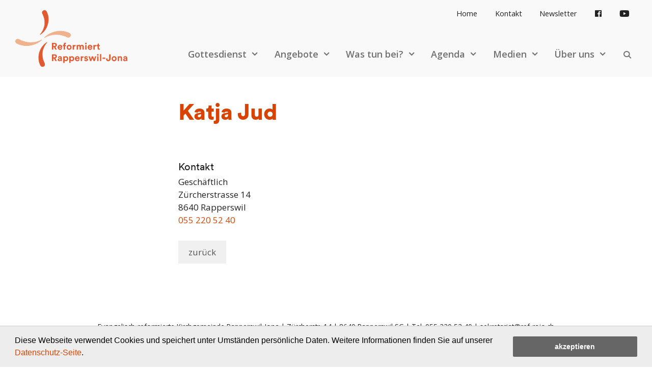

--- FILE ---
content_type: text/html; charset=UTF-8
request_url: https://ref-rajo.ch/person/77/
body_size: 25921
content:
<!DOCTYPE html>
<html lang="de-CH">
<head>
	<meta charset="UTF-8">
	<title>Katja Jud &#8211; Evangelisch-reformierte Kirchgemeinde Rapperswil-Jona</title>
<meta name='robots' content='max-image-preview:large' />
<meta name="viewport" content="width=device-width, initial-scale=1"><link rel='dns-prefetch' href='//use.fontawesome.com' />
<link href='https://fonts.gstatic.com' crossorigin rel='preconnect' />
<link href='https://fonts.googleapis.com' crossorigin rel='preconnect' />
<link rel="alternate" type="application/rss+xml" title="Evangelisch-reformierte Kirchgemeinde Rapperswil-Jona &raquo; Feed" href="https://ref-rajo.ch/feed/" />
<link rel="alternate" title="oEmbed (JSON)" type="application/json+oembed" href="https://ref-rajo.ch/wp-json/oembed/1.0/embed?url=https%3A%2F%2Fref-rajo.ch%2Fperson%2F77%2F" />
<link rel="alternate" title="oEmbed (XML)" type="text/xml+oembed" href="https://ref-rajo.ch/wp-json/oembed/1.0/embed?url=https%3A%2F%2Fref-rajo.ch%2Fperson%2F77%2F&#038;format=xml" />
<style id='wp-img-auto-sizes-contain-inline-css'>
img:is([sizes=auto i],[sizes^="auto," i]){contain-intrinsic-size:3000px 1500px}
/*# sourceURL=wp-img-auto-sizes-contain-inline-css */
</style>
<link rel='stylesheet' id='generate-fonts-css' href='//fonts.googleapis.com/css?family=Open+Sans:300,300italic,regular,italic,600,600italic,700,700italic,800,800italic' media='all' />
<link rel='stylesheet' id='fa-pro-css' href='https://ref-rajo.ch/wp-content/themes/ref-rajo/fonts/all.css?ver=1752757481' media='all' />
<style id='wp-emoji-styles-inline-css'>

	img.wp-smiley, img.emoji {
		display: inline !important;
		border: none !important;
		box-shadow: none !important;
		height: 1em !important;
		width: 1em !important;
		margin: 0 0.07em !important;
		vertical-align: -0.1em !important;
		background: none !important;
		padding: 0 !important;
	}
/*# sourceURL=wp-emoji-styles-inline-css */
</style>
<style id='wp-block-library-inline-css'>
:root{--wp-block-synced-color:#7a00df;--wp-block-synced-color--rgb:122,0,223;--wp-bound-block-color:var(--wp-block-synced-color);--wp-editor-canvas-background:#ddd;--wp-admin-theme-color:#007cba;--wp-admin-theme-color--rgb:0,124,186;--wp-admin-theme-color-darker-10:#006ba1;--wp-admin-theme-color-darker-10--rgb:0,107,160.5;--wp-admin-theme-color-darker-20:#005a87;--wp-admin-theme-color-darker-20--rgb:0,90,135;--wp-admin-border-width-focus:2px}@media (min-resolution:192dpi){:root{--wp-admin-border-width-focus:1.5px}}.wp-element-button{cursor:pointer}:root .has-very-light-gray-background-color{background-color:#eee}:root .has-very-dark-gray-background-color{background-color:#313131}:root .has-very-light-gray-color{color:#eee}:root .has-very-dark-gray-color{color:#313131}:root .has-vivid-green-cyan-to-vivid-cyan-blue-gradient-background{background:linear-gradient(135deg,#00d084,#0693e3)}:root .has-purple-crush-gradient-background{background:linear-gradient(135deg,#34e2e4,#4721fb 50%,#ab1dfe)}:root .has-hazy-dawn-gradient-background{background:linear-gradient(135deg,#faaca8,#dad0ec)}:root .has-subdued-olive-gradient-background{background:linear-gradient(135deg,#fafae1,#67a671)}:root .has-atomic-cream-gradient-background{background:linear-gradient(135deg,#fdd79a,#004a59)}:root .has-nightshade-gradient-background{background:linear-gradient(135deg,#330968,#31cdcf)}:root .has-midnight-gradient-background{background:linear-gradient(135deg,#020381,#2874fc)}:root{--wp--preset--font-size--normal:16px;--wp--preset--font-size--huge:42px}.has-regular-font-size{font-size:1em}.has-larger-font-size{font-size:2.625em}.has-normal-font-size{font-size:var(--wp--preset--font-size--normal)}.has-huge-font-size{font-size:var(--wp--preset--font-size--huge)}.has-text-align-center{text-align:center}.has-text-align-left{text-align:left}.has-text-align-right{text-align:right}.has-fit-text{white-space:nowrap!important}#end-resizable-editor-section{display:none}.aligncenter{clear:both}.items-justified-left{justify-content:flex-start}.items-justified-center{justify-content:center}.items-justified-right{justify-content:flex-end}.items-justified-space-between{justify-content:space-between}.screen-reader-text{border:0;clip-path:inset(50%);height:1px;margin:-1px;overflow:hidden;padding:0;position:absolute;width:1px;word-wrap:normal!important}.screen-reader-text:focus{background-color:#ddd;clip-path:none;color:#444;display:block;font-size:1em;height:auto;left:5px;line-height:normal;padding:15px 23px 14px;text-decoration:none;top:5px;width:auto;z-index:100000}html :where(.has-border-color){border-style:solid}html :where([style*=border-top-color]){border-top-style:solid}html :where([style*=border-right-color]){border-right-style:solid}html :where([style*=border-bottom-color]){border-bottom-style:solid}html :where([style*=border-left-color]){border-left-style:solid}html :where([style*=border-width]){border-style:solid}html :where([style*=border-top-width]){border-top-style:solid}html :where([style*=border-right-width]){border-right-style:solid}html :where([style*=border-bottom-width]){border-bottom-style:solid}html :where([style*=border-left-width]){border-left-style:solid}html :where(img[class*=wp-image-]){height:auto;max-width:100%}:where(figure){margin:0 0 1em}html :where(.is-position-sticky){--wp-admin--admin-bar--position-offset:var(--wp-admin--admin-bar--height,0px)}@media screen and (max-width:600px){html :where(.is-position-sticky){--wp-admin--admin-bar--position-offset:0px}}

/*# sourceURL=wp-block-library-inline-css */
</style><style id='global-styles-inline-css'>
:root{--wp--preset--aspect-ratio--square: 1;--wp--preset--aspect-ratio--4-3: 4/3;--wp--preset--aspect-ratio--3-4: 3/4;--wp--preset--aspect-ratio--3-2: 3/2;--wp--preset--aspect-ratio--2-3: 2/3;--wp--preset--aspect-ratio--16-9: 16/9;--wp--preset--aspect-ratio--9-16: 9/16;--wp--preset--color--black: #000000;--wp--preset--color--cyan-bluish-gray: #abb8c3;--wp--preset--color--white: #ffffff;--wp--preset--color--pale-pink: #f78da7;--wp--preset--color--vivid-red: #cf2e2e;--wp--preset--color--luminous-vivid-orange: #ff6900;--wp--preset--color--luminous-vivid-amber: #fcb900;--wp--preset--color--light-green-cyan: #7bdcb5;--wp--preset--color--vivid-green-cyan: #00d084;--wp--preset--color--pale-cyan-blue: #8ed1fc;--wp--preset--color--vivid-cyan-blue: #0693e3;--wp--preset--color--vivid-purple: #9b51e0;--wp--preset--color--contrast: var(--contrast);--wp--preset--color--contrast-2: var(--contrast-2);--wp--preset--color--contrast-3: var(--contrast-3);--wp--preset--color--base: var(--base);--wp--preset--color--base-2: var(--base-2);--wp--preset--color--base-3: var(--base-3);--wp--preset--color--accent: var(--accent);--wp--preset--gradient--vivid-cyan-blue-to-vivid-purple: linear-gradient(135deg,rgb(6,147,227) 0%,rgb(155,81,224) 100%);--wp--preset--gradient--light-green-cyan-to-vivid-green-cyan: linear-gradient(135deg,rgb(122,220,180) 0%,rgb(0,208,130) 100%);--wp--preset--gradient--luminous-vivid-amber-to-luminous-vivid-orange: linear-gradient(135deg,rgb(252,185,0) 0%,rgb(255,105,0) 100%);--wp--preset--gradient--luminous-vivid-orange-to-vivid-red: linear-gradient(135deg,rgb(255,105,0) 0%,rgb(207,46,46) 100%);--wp--preset--gradient--very-light-gray-to-cyan-bluish-gray: linear-gradient(135deg,rgb(238,238,238) 0%,rgb(169,184,195) 100%);--wp--preset--gradient--cool-to-warm-spectrum: linear-gradient(135deg,rgb(74,234,220) 0%,rgb(151,120,209) 20%,rgb(207,42,186) 40%,rgb(238,44,130) 60%,rgb(251,105,98) 80%,rgb(254,248,76) 100%);--wp--preset--gradient--blush-light-purple: linear-gradient(135deg,rgb(255,206,236) 0%,rgb(152,150,240) 100%);--wp--preset--gradient--blush-bordeaux: linear-gradient(135deg,rgb(254,205,165) 0%,rgb(254,45,45) 50%,rgb(107,0,62) 100%);--wp--preset--gradient--luminous-dusk: linear-gradient(135deg,rgb(255,203,112) 0%,rgb(199,81,192) 50%,rgb(65,88,208) 100%);--wp--preset--gradient--pale-ocean: linear-gradient(135deg,rgb(255,245,203) 0%,rgb(182,227,212) 50%,rgb(51,167,181) 100%);--wp--preset--gradient--electric-grass: linear-gradient(135deg,rgb(202,248,128) 0%,rgb(113,206,126) 100%);--wp--preset--gradient--midnight: linear-gradient(135deg,rgb(2,3,129) 0%,rgb(40,116,252) 100%);--wp--preset--font-size--small: 13px;--wp--preset--font-size--medium: 20px;--wp--preset--font-size--large: 36px;--wp--preset--font-size--x-large: 42px;--wp--preset--spacing--20: 0.44rem;--wp--preset--spacing--30: 0.67rem;--wp--preset--spacing--40: 1rem;--wp--preset--spacing--50: 1.5rem;--wp--preset--spacing--60: 2.25rem;--wp--preset--spacing--70: 3.38rem;--wp--preset--spacing--80: 5.06rem;--wp--preset--shadow--natural: 6px 6px 9px rgba(0, 0, 0, 0.2);--wp--preset--shadow--deep: 12px 12px 50px rgba(0, 0, 0, 0.4);--wp--preset--shadow--sharp: 6px 6px 0px rgba(0, 0, 0, 0.2);--wp--preset--shadow--outlined: 6px 6px 0px -3px rgb(255, 255, 255), 6px 6px rgb(0, 0, 0);--wp--preset--shadow--crisp: 6px 6px 0px rgb(0, 0, 0);}:where(.is-layout-flex){gap: 0.5em;}:where(.is-layout-grid){gap: 0.5em;}body .is-layout-flex{display: flex;}.is-layout-flex{flex-wrap: wrap;align-items: center;}.is-layout-flex > :is(*, div){margin: 0;}body .is-layout-grid{display: grid;}.is-layout-grid > :is(*, div){margin: 0;}:where(.wp-block-columns.is-layout-flex){gap: 2em;}:where(.wp-block-columns.is-layout-grid){gap: 2em;}:where(.wp-block-post-template.is-layout-flex){gap: 1.25em;}:where(.wp-block-post-template.is-layout-grid){gap: 1.25em;}.has-black-color{color: var(--wp--preset--color--black) !important;}.has-cyan-bluish-gray-color{color: var(--wp--preset--color--cyan-bluish-gray) !important;}.has-white-color{color: var(--wp--preset--color--white) !important;}.has-pale-pink-color{color: var(--wp--preset--color--pale-pink) !important;}.has-vivid-red-color{color: var(--wp--preset--color--vivid-red) !important;}.has-luminous-vivid-orange-color{color: var(--wp--preset--color--luminous-vivid-orange) !important;}.has-luminous-vivid-amber-color{color: var(--wp--preset--color--luminous-vivid-amber) !important;}.has-light-green-cyan-color{color: var(--wp--preset--color--light-green-cyan) !important;}.has-vivid-green-cyan-color{color: var(--wp--preset--color--vivid-green-cyan) !important;}.has-pale-cyan-blue-color{color: var(--wp--preset--color--pale-cyan-blue) !important;}.has-vivid-cyan-blue-color{color: var(--wp--preset--color--vivid-cyan-blue) !important;}.has-vivid-purple-color{color: var(--wp--preset--color--vivid-purple) !important;}.has-black-background-color{background-color: var(--wp--preset--color--black) !important;}.has-cyan-bluish-gray-background-color{background-color: var(--wp--preset--color--cyan-bluish-gray) !important;}.has-white-background-color{background-color: var(--wp--preset--color--white) !important;}.has-pale-pink-background-color{background-color: var(--wp--preset--color--pale-pink) !important;}.has-vivid-red-background-color{background-color: var(--wp--preset--color--vivid-red) !important;}.has-luminous-vivid-orange-background-color{background-color: var(--wp--preset--color--luminous-vivid-orange) !important;}.has-luminous-vivid-amber-background-color{background-color: var(--wp--preset--color--luminous-vivid-amber) !important;}.has-light-green-cyan-background-color{background-color: var(--wp--preset--color--light-green-cyan) !important;}.has-vivid-green-cyan-background-color{background-color: var(--wp--preset--color--vivid-green-cyan) !important;}.has-pale-cyan-blue-background-color{background-color: var(--wp--preset--color--pale-cyan-blue) !important;}.has-vivid-cyan-blue-background-color{background-color: var(--wp--preset--color--vivid-cyan-blue) !important;}.has-vivid-purple-background-color{background-color: var(--wp--preset--color--vivid-purple) !important;}.has-black-border-color{border-color: var(--wp--preset--color--black) !important;}.has-cyan-bluish-gray-border-color{border-color: var(--wp--preset--color--cyan-bluish-gray) !important;}.has-white-border-color{border-color: var(--wp--preset--color--white) !important;}.has-pale-pink-border-color{border-color: var(--wp--preset--color--pale-pink) !important;}.has-vivid-red-border-color{border-color: var(--wp--preset--color--vivid-red) !important;}.has-luminous-vivid-orange-border-color{border-color: var(--wp--preset--color--luminous-vivid-orange) !important;}.has-luminous-vivid-amber-border-color{border-color: var(--wp--preset--color--luminous-vivid-amber) !important;}.has-light-green-cyan-border-color{border-color: var(--wp--preset--color--light-green-cyan) !important;}.has-vivid-green-cyan-border-color{border-color: var(--wp--preset--color--vivid-green-cyan) !important;}.has-pale-cyan-blue-border-color{border-color: var(--wp--preset--color--pale-cyan-blue) !important;}.has-vivid-cyan-blue-border-color{border-color: var(--wp--preset--color--vivid-cyan-blue) !important;}.has-vivid-purple-border-color{border-color: var(--wp--preset--color--vivid-purple) !important;}.has-vivid-cyan-blue-to-vivid-purple-gradient-background{background: var(--wp--preset--gradient--vivid-cyan-blue-to-vivid-purple) !important;}.has-light-green-cyan-to-vivid-green-cyan-gradient-background{background: var(--wp--preset--gradient--light-green-cyan-to-vivid-green-cyan) !important;}.has-luminous-vivid-amber-to-luminous-vivid-orange-gradient-background{background: var(--wp--preset--gradient--luminous-vivid-amber-to-luminous-vivid-orange) !important;}.has-luminous-vivid-orange-to-vivid-red-gradient-background{background: var(--wp--preset--gradient--luminous-vivid-orange-to-vivid-red) !important;}.has-very-light-gray-to-cyan-bluish-gray-gradient-background{background: var(--wp--preset--gradient--very-light-gray-to-cyan-bluish-gray) !important;}.has-cool-to-warm-spectrum-gradient-background{background: var(--wp--preset--gradient--cool-to-warm-spectrum) !important;}.has-blush-light-purple-gradient-background{background: var(--wp--preset--gradient--blush-light-purple) !important;}.has-blush-bordeaux-gradient-background{background: var(--wp--preset--gradient--blush-bordeaux) !important;}.has-luminous-dusk-gradient-background{background: var(--wp--preset--gradient--luminous-dusk) !important;}.has-pale-ocean-gradient-background{background: var(--wp--preset--gradient--pale-ocean) !important;}.has-electric-grass-gradient-background{background: var(--wp--preset--gradient--electric-grass) !important;}.has-midnight-gradient-background{background: var(--wp--preset--gradient--midnight) !important;}.has-small-font-size{font-size: var(--wp--preset--font-size--small) !important;}.has-medium-font-size{font-size: var(--wp--preset--font-size--medium) !important;}.has-large-font-size{font-size: var(--wp--preset--font-size--large) !important;}.has-x-large-font-size{font-size: var(--wp--preset--font-size--x-large) !important;}
/*# sourceURL=global-styles-inline-css */
</style>

<style id='classic-theme-styles-inline-css'>
/*! This file is auto-generated */
.wp-block-button__link{color:#fff;background-color:#32373c;border-radius:9999px;box-shadow:none;text-decoration:none;padding:calc(.667em + 2px) calc(1.333em + 2px);font-size:1.125em}.wp-block-file__button{background:#32373c;color:#fff;text-decoration:none}
/*# sourceURL=/wp-includes/css/classic-themes.min.css */
</style>
<link rel='stylesheet' id='contact-form-7-css' href='https://ref-rajo.ch/wp-content/plugins/contact-form-7/includes/css/styles.css?ver=6.1.4' media='all' />
<link rel='stylesheet' id='verowa-newsletter-style-css' href='https://ref-rajo.ch/wp-content/plugins/verowa-newsletter/style.css?ver=6.9' media='all' />
<link rel='stylesheet' id='ivory-search-styles-css' href='https://ref-rajo.ch/wp-content/plugins/add-search-to-menu/public/css/ivory-search.min.css?ver=5.5.12' media='all' />
<link rel='stylesheet' id='font-awesome-css' href='//use.fontawesome.com/releases/v5.5.0/css/all.css?ver=5.5.0' media='all' />
<link rel='stylesheet' id='dashicons-css' href='https://ref-rajo.ch/wp-includes/css/dashicons.min.css?ver=6.9' media='all' />
<link rel='stylesheet' id='generate-style-grid-css' href='https://ref-rajo.ch/wp-content/themes/generatepress/assets/css/unsemantic-grid.min.css?ver=3.6.1' media='all' />
<link rel='stylesheet' id='generate-style-css' href='https://ref-rajo.ch/wp-content/themes/generatepress/assets/css/style.min.css?ver=3.6.1' media='all' />
<style id='generate-style-inline-css'>
body{color:#222222;}a{color:#d84400;}a:visited{color:#d84400;}a:hover, a:focus, a:active{color:#d84400;}body .grid-container{max-width:1260px;}.wp-block-group__inner-container{max-width:1260px;margin-left:auto;margin-right:auto;}.site-header .header-image{width:220px;}.navigation-search{position:absolute;left:-99999px;pointer-events:none;visibility:hidden;z-index:20;width:100%;top:0;transition:opacity 100ms ease-in-out;opacity:0;}.navigation-search.nav-search-active{left:0;right:0;pointer-events:auto;visibility:visible;opacity:1;}.navigation-search input[type="search"]{outline:0;border:0;vertical-align:bottom;line-height:1;opacity:0.9;width:100%;z-index:20;border-radius:0;-webkit-appearance:none;height:60px;}.navigation-search input::-ms-clear{display:none;width:0;height:0;}.navigation-search input::-ms-reveal{display:none;width:0;height:0;}.navigation-search input::-webkit-search-decoration, .navigation-search input::-webkit-search-cancel-button, .navigation-search input::-webkit-search-results-button, .navigation-search input::-webkit-search-results-decoration{display:none;}.main-navigation li.search-item{z-index:21;}li.search-item.active{transition:opacity 100ms ease-in-out;}.nav-left-sidebar .main-navigation li.search-item.active,.nav-right-sidebar .main-navigation li.search-item.active{width:auto;display:inline-block;float:right;}.gen-sidebar-nav .navigation-search{top:auto;bottom:0;}:root{--contrast:#222222;--contrast-2:#575760;--contrast-3:#b2b2be;--base:#f0f0f0;--base-2:#f7f8f9;--base-3:#ffffff;--accent:#1e73be;}:root .has-contrast-color{color:var(--contrast);}:root .has-contrast-background-color{background-color:var(--contrast);}:root .has-contrast-2-color{color:var(--contrast-2);}:root .has-contrast-2-background-color{background-color:var(--contrast-2);}:root .has-contrast-3-color{color:var(--contrast-3);}:root .has-contrast-3-background-color{background-color:var(--contrast-3);}:root .has-base-color{color:var(--base);}:root .has-base-background-color{background-color:var(--base);}:root .has-base-2-color{color:var(--base-2);}:root .has-base-2-background-color{background-color:var(--base-2);}:root .has-base-3-color{color:var(--base-3);}:root .has-base-3-background-color{background-color:var(--base-3);}:root .has-accent-color{color:var(--accent);}:root .has-accent-background-color{background-color:var(--accent);}body, button, input, select, textarea{font-family:"Open Sans", sans-serif;}body{line-height:1.5;}.entry-content > [class*="wp-block-"]:not(:last-child):not(.wp-block-heading){margin-bottom:1.5em;}.main-navigation a, .menu-toggle{font-family:"Open Sans", sans-serif;font-weight:600;font-size:18px;}.main-navigation .main-nav ul ul li a{font-size:15px;}.widget-title{font-size:14px;margin-bottom:10px;}.sidebar .widget, .footer-widgets .widget{font-size:14px;}h1{font-size:44px;line-height:1.3em;}h2{font-weight:500;font-size:24px;}h3{font-weight:500;font-size:20px;}h4{font-weight:500;font-size:18px;}h5{font-size:inherit;}.site-info{font-size:14px;}@media (max-width:768px){h1{font-size:30px;}h2{font-size:25px;}}.top-bar{background-color:#f9f9f9;color:#707070;}.top-bar a{color:#707070;}.top-bar a:hover{color:#d84400;}.site-header{background-color:#f9f9f9;color:#3a3a3a;}.site-header a{color:#3a3a3a;}.main-title a,.main-title a:hover{color:#222222;}.site-description{color:#757575;}.mobile-menu-control-wrapper .menu-toggle,.mobile-menu-control-wrapper .menu-toggle:hover,.mobile-menu-control-wrapper .menu-toggle:focus,.has-inline-mobile-toggle #site-navigation.toggled{background-color:rgba(0, 0, 0, 0.02);}.main-navigation,.main-navigation ul ul{background-color:#f9f9f9;}.main-navigation .main-nav ul li a, .main-navigation .menu-toggle, .main-navigation .menu-bar-items{color:#707070;}.main-navigation .main-nav ul li:not([class*="current-menu-"]):hover > a, .main-navigation .main-nav ul li:not([class*="current-menu-"]):focus > a, .main-navigation .main-nav ul li.sfHover:not([class*="current-menu-"]) > a, .main-navigation .menu-bar-item:hover > a, .main-navigation .menu-bar-item.sfHover > a{color:#d84400;}button.menu-toggle:hover,button.menu-toggle:focus,.main-navigation .mobile-bar-items a,.main-navigation .mobile-bar-items a:hover,.main-navigation .mobile-bar-items a:focus{color:#707070;}.main-navigation .main-nav ul li[class*="current-menu-"] > a{color:#d84400;}.navigation-search input[type="search"],.navigation-search input[type="search"]:active, .navigation-search input[type="search"]:focus, .main-navigation .main-nav ul li.search-item.active > a, .main-navigation .menu-bar-items .search-item.active > a{color:#d84400;}.main-navigation ul ul{background-color:#ffffff;}.main-navigation .main-nav ul ul li a{color:#707070;}.main-navigation .main-nav ul ul li:not([class*="current-menu-"]):hover > a,.main-navigation .main-nav ul ul li:not([class*="current-menu-"]):focus > a, .main-navigation .main-nav ul ul li.sfHover:not([class*="current-menu-"]) > a{color:#d84400;background-color:#ffffff;}.main-navigation .main-nav ul ul li[class*="current-menu-"] > a{color:#d84400;}.separate-containers .inside-article, .separate-containers .comments-area, .separate-containers .page-header, .one-container .container, .separate-containers .paging-navigation, .inside-page-header{background-color:#ffffff;}.entry-title a{color:#222222;}.entry-title a:hover{color:#d84400;}.entry-meta{color:#595959;}.entry-meta a{color:#595959;}.entry-meta a:hover{color:#1e73be;}h1{color:#d84400;}.sidebar .widget{background-color:#ffffff;}.sidebar .widget .widget-title{color:#000000;}.footer-widgets{color:#222222;background-color:#ffffff;}.footer-widgets a{color:#222222;}.footer-widgets a:hover{color:#d84400;}.footer-widgets .widget-title{color:#000000;}.site-info{color:#888888;background-color:#efefef;}.site-info a{color:#888888;}.site-info a:hover{color:#d84400;}.footer-bar .widget_nav_menu .current-menu-item a{color:#d84400;}input[type="text"],input[type="email"],input[type="url"],input[type="password"],input[type="search"],input[type="tel"],input[type="number"],textarea,select{color:#666666;background-color:#fafafa;border-color:#cccccc;}input[type="text"]:focus,input[type="email"]:focus,input[type="url"]:focus,input[type="password"]:focus,input[type="search"]:focus,input[type="tel"]:focus,input[type="number"]:focus,textarea:focus,select:focus{color:#666666;background-color:#ffffff;border-color:#bfbfbf;}button,html input[type="button"],input[type="reset"],input[type="submit"],a.button,a.wp-block-button__link:not(.has-background){color:#ffffff;background-color:#666666;}button:hover,html input[type="button"]:hover,input[type="reset"]:hover,input[type="submit"]:hover,a.button:hover,button:focus,html input[type="button"]:focus,input[type="reset"]:focus,input[type="submit"]:focus,a.button:focus,a.wp-block-button__link:not(.has-background):active,a.wp-block-button__link:not(.has-background):focus,a.wp-block-button__link:not(.has-background):hover{color:#ffffff;background-color:#3f3f3f;}a.generate-back-to-top{background-color:rgba( 0,0,0,0.4 );color:#ffffff;}a.generate-back-to-top:hover,a.generate-back-to-top:focus{background-color:rgba( 0,0,0,0.6 );color:#ffffff;}:root{--gp-search-modal-bg-color:var(--base-3);--gp-search-modal-text-color:var(--contrast);--gp-search-modal-overlay-bg-color:rgba(0,0,0,0.2);}@media (max-width:768px){.main-navigation .menu-bar-item:hover > a, .main-navigation .menu-bar-item.sfHover > a{background:none;color:#707070;}}.inside-top-bar{padding:10px;}.inside-header{padding:20px 30px 20px 30px;}.separate-containers .inside-article, .separate-containers .comments-area, .separate-containers .page-header, .separate-containers .paging-navigation, .one-container .site-content, .inside-page-header{padding:40px 30px 40px 30px;}.site-main .wp-block-group__inner-container{padding:40px 30px 40px 30px;}.entry-content .alignwide, body:not(.no-sidebar) .entry-content .alignfull{margin-left:-30px;width:calc(100% + 60px);max-width:calc(100% + 60px);}.container.grid-container{max-width:1320px;}.one-container.right-sidebar .site-main,.one-container.both-right .site-main{margin-right:30px;}.one-container.left-sidebar .site-main,.one-container.both-left .site-main{margin-left:30px;}.one-container.both-sidebars .site-main{margin:0px 30px 0px 30px;}.separate-containers .widget, .separate-containers .site-main > *, .separate-containers .page-header, .widget-area .main-navigation{margin-bottom:0px;}.separate-containers .site-main{margin:0px;}.both-right.separate-containers .inside-left-sidebar{margin-right:0px;}.both-right.separate-containers .inside-right-sidebar{margin-left:0px;}.both-left.separate-containers .inside-left-sidebar{margin-right:0px;}.both-left.separate-containers .inside-right-sidebar{margin-left:0px;}.separate-containers .page-header-image, .separate-containers .page-header-contained, .separate-containers .page-header-image-single, .separate-containers .page-header-content-single{margin-top:0px;}.separate-containers .inside-right-sidebar, .separate-containers .inside-left-sidebar{margin-top:0px;margin-bottom:0px;}.main-navigation .main-nav ul li a,.menu-toggle,.main-navigation .mobile-bar-items a{padding-left:10px;padding-right:10px;line-height:50px;}.main-navigation .main-nav ul ul li a{padding:8px 10px 8px 10px;}.navigation-search input[type="search"]{height:50px;}.rtl .menu-item-has-children .dropdown-menu-toggle{padding-left:10px;}.menu-item-has-children .dropdown-menu-toggle{padding-right:10px;}.menu-item-has-children ul .dropdown-menu-toggle{padding-top:8px;padding-bottom:8px;margin-top:-8px;}.rtl .main-navigation .main-nav ul li.menu-item-has-children > a{padding-right:10px;}.widget-area .widget{padding:40px 30px 40px 30px;}.footer-widgets{padding:40px 0px 20px 0px;}.site-info{padding:15px 0px 15px 0px;}@media (max-width:768px){.separate-containers .inside-article, .separate-containers .comments-area, .separate-containers .page-header, .separate-containers .paging-navigation, .one-container .site-content, .inside-page-header{padding:25px 25px 20px 25px;}.site-main .wp-block-group__inner-container{padding:25px 25px 20px 25px;}.inside-header{padding-top:10px;padding-right:20px;padding-bottom:0px;padding-left:20px;}.footer-widgets{padding-top:0px;padding-right:20px;padding-bottom:20px;padding-left:20px;}.site-info{padding-right:10px;padding-left:10px;}.entry-content .alignwide, body:not(.no-sidebar) .entry-content .alignfull{margin-left:-25px;width:calc(100% + 50px);max-width:calc(100% + 50px);}}/* End cached CSS */@media (max-width:768px){.main-navigation .menu-toggle,.main-navigation .mobile-bar-items,.sidebar-nav-mobile:not(#sticky-placeholder){display:block;}.main-navigation ul,.gen-sidebar-nav{display:none;}[class*="nav-float-"] .site-header .inside-header > *{float:none;clear:both;}}
.dynamic-author-image-rounded{border-radius:100%;}.dynamic-featured-image, .dynamic-author-image{vertical-align:middle;}.one-container.blog .dynamic-content-template:not(:last-child), .one-container.archive .dynamic-content-template:not(:last-child){padding-bottom:0px;}.dynamic-entry-excerpt > p:last-child{margin-bottom:0px;}
@media (max-width:768px){.main-navigation:not(.slideout-navigation) a, .main-navigation .menu-toggle, .main-navigation .menu-bar-items{font-size:18px;}.main-navigation:not(.slideout-navigation) .main-nav ul ul li a{font-size:15px;}}
.post-image:not(:first-child), .page-content:not(:first-child), .entry-content:not(:first-child), .entry-summary:not(:first-child), footer.entry-meta{margin-top:1.2em;}.post-image-above-header .inside-article div.featured-image, .post-image-above-header .inside-article div.post-image{margin-bottom:1.2em;}
/*# sourceURL=generate-style-inline-css */
</style>
<link rel='stylesheet' id='generate-mobile-style-css' href='https://ref-rajo.ch/wp-content/themes/generatepress/assets/css/mobile.min.css?ver=3.6.1' media='all' />
<link rel='stylesheet' id='generate-font-icons-css' href='https://ref-rajo.ch/wp-content/themes/generatepress/assets/css/components/font-icons.min.css?ver=3.6.1' media='all' />
<link rel='stylesheet' id='generate-child-css' href='https://ref-rajo.ch/wp-content/themes/ref-rajo/style.css?ver=1700819513' media='all' />
<link rel='stylesheet' id='slb_core-css' href='https://ref-rajo.ch/wp-content/plugins/simple-lightbox/client/css/app.css?ver=2.9.4' media='all' />
<style id='generateblocks-inline-css'>
:root{--gb-container-width:1260px;}.gb-container .wp-block-image img{vertical-align:middle;}.gb-grid-wrapper .wp-block-image{margin-bottom:0;}.gb-highlight{background:none;}.gb-shape{line-height:0;}
/*# sourceURL=generateblocks-inline-css */
</style>
<link rel='stylesheet' id='verowa-datepicker-style-css' href='https://ref-rajo.ch/wp-content/plugins/verowa-connect/css/jquery-ui.min.css?ver=3.2.3' media='all' />
<link rel='stylesheet' id='verowa-styles-css' href='https://ref-rajo.ch/wp-content/plugins/verowa-connect/css/verowa-connect.css?ver=3.2.3' media='all' />
<link rel='stylesheet' id='verowa-agenda-css-css' href='https://ref-rajo.ch/wp-content/plugins/verowa-connect/css/verowa-agenda.min.css?ver=3.2.3' media='all' />
<link rel='stylesheet' id='style-style-css' href='https://ref-rajo.ch/wp-content/themes/ref-rajo/style/style.css?ver=1746533280' media='all' />
<style id='kadence-blocks-global-variables-inline-css'>
:root {--global-kb-font-size-sm:clamp(0.8rem, 0.73rem + 0.217vw, 0.9rem);--global-kb-font-size-md:clamp(1.1rem, 0.995rem + 0.326vw, 1.25rem);--global-kb-font-size-lg:clamp(1.75rem, 1.576rem + 0.543vw, 2rem);--global-kb-font-size-xl:clamp(2.25rem, 1.728rem + 1.63vw, 3rem);--global-kb-font-size-xxl:clamp(2.5rem, 1.456rem + 3.26vw, 4rem);--global-kb-font-size-xxxl:clamp(2.75rem, 0.489rem + 7.065vw, 6rem);}:root {--global-palette1: #3182CE;--global-palette2: #2B6CB0;--global-palette3: #1A202C;--global-palette4: #2D3748;--global-palette5: #4A5568;--global-palette6: #718096;--global-palette7: #EDF2F7;--global-palette8: #F7FAFC;--global-palette9: #ffffff;}
/*# sourceURL=kadence-blocks-global-variables-inline-css */
</style>
<style id='block-visibility-screen-size-styles-inline-css'>
/* Large screens (desktops, 992px and up) */
@media ( min-width: 992px ) {
	.block-visibility-hide-large-screen {
		display: none !important;
	}
}

/* Medium screens (tablets, between 768px and 992px) */
@media ( min-width: 768px ) and ( max-width: 991.98px ) {
	.block-visibility-hide-medium-screen {
		display: none !important;
	}
}

/* Small screens (mobile devices, less than 768px) */
@media ( max-width: 767.98px ) {
	.block-visibility-hide-small-screen {
		display: none !important;
	}
}
/*# sourceURL=block-visibility-screen-size-styles-inline-css */
</style>
<!--n2css--><!--n2js--><script src="https://ref-rajo.ch/wp-includes/js/jquery/jquery.min.js?ver=3.7.1" id="jquery-core-js"></script>
<script src="https://ref-rajo.ch/wp-includes/js/jquery/jquery-migrate.min.js?ver=3.4.1" id="jquery-migrate-js"></script>
<script src="https://ref-rajo.ch/wp-includes/js/jquery/ui/core.min.js?ver=1.13.3" id="jquery-ui-core-js"></script>
<script src="https://ref-rajo.ch/wp-includes/js/jquery/ui/datepicker.min.js?ver=1.13.3" id="jquery-ui-datepicker-js"></script>
<script id="jquery-ui-datepicker-js-after">
jQuery(function(jQuery){jQuery.datepicker.setDefaults({"closeText":"Schliessen","currentText":"Heute","monthNames":["Januar","Februar","M\u00e4rz","April","Mai","Juni","Juli","August","September","Oktober","November","Dezember"],"monthNamesShort":["Jan.","Feb.","M\u00e4rz","Apr.","Mai","Juni","Juli","Aug.","Sep.","Okt.","Nov.","Dez."],"nextText":"Weiter","prevText":"Zur\u00fcck","dayNames":["Sonntag","Montag","Dienstag","Mittwoch","Donnerstag","Freitag","Samstag"],"dayNamesShort":["So.","Mo.","Di.","Mi.","Do.","Fr.","Sa."],"dayNamesMin":["S","M","D","M","D","F","S"],"dateFormat":"d. MM yy","firstDay":1,"isRTL":false});});
//# sourceURL=jquery-ui-datepicker-js-after
</script>
<script id="script-handle-js-extra">
var verowa_L10n_functions = {"api_error_save_renting":"Beim \u00dcbertragen der Daten ist ein Fehler aufgetreten. Bitte versuchen Sie es sp\u00e4ter erneut.","BASE_URL":"https://ref-rajo.ch"};
//# sourceURL=script-handle-js-extra
</script>
<script src="https://ref-rajo.ch/wp-content/plugins/verowa-connect/js/functions.min.js?ver=3.2.3" id="script-handle-js"></script>
<script id="verowa-agenda-js-extra">
var verowa_L10n_agenda = {"BASE_URL":"https://ref-rajo.ch"};
//# sourceURL=verowa-agenda-js-extra
</script>
<script src="https://ref-rajo.ch/wp-content/plugins/verowa-connect/js/verowa-agenda.min.js?ver=3.2.3" id="verowa-agenda-js"></script>
<link rel="https://api.w.org/" href="https://ref-rajo.ch/wp-json/" /><link rel="EditURI" type="application/rsd+xml" title="RSD" href="https://ref-rajo.ch/xmlrpc.php?rsd" />
<meta name="generator" content="WordPress 6.9" />
<link rel="canonical" href="https://ref-rajo.ch/person/77/" />
<link rel='shortlink' href='https://ref-rajo.ch/?p=17453' />
<link href="https://use.fontawesome.com/releases/v5.0.2/css/all.css" rel="stylesheet"><script type="text/javascript">//<![CDATA[
  function external_links_in_new_windows_loop() {
    if (!document.links) {
      document.links = document.getElementsByTagName('a');
    }
    var change_link = false;
    var force = '\.pdf$';
    var ignore = '^https?:\/\/([a-z0-9-]+\.)?ref-rajo\.ch(?!.*\.pdf)';

    for (var t=0; t<document.links.length; t++) {
      var all_links = document.links[t];
      change_link = false;
      
      if(document.links[t].hasAttribute('onClick') == false) {
        // forced if the address starts with http (or also https), but does not link to the current domain
        if(all_links.href.search(/^http/) != -1 && all_links.href.search('ref-rajo.ch') == -1 && all_links.href.search(/^#/) == -1) {
          // console.log('Changed ' + all_links.href);
          change_link = true;
        }
          
        if(force != '' && all_links.href.search(force) != -1) {
          // forced
          // console.log('force ' + all_links.href);
          change_link = true;
        }
        
        if(ignore != '' && all_links.href.search(ignore) != -1) {
          // console.log('ignore ' + all_links.href);
          // ignored
          change_link = false;
        }

        if(change_link == true) {
          // console.log('Changed ' + all_links.href);
          document.links[t].setAttribute('onClick', 'javascript:window.open(\'' + all_links.href.replace(/'/g, '') + '\', \'_blank\', \'noopener\'); return false;');
          document.links[t].removeAttribute('target');
        }
      }
    }
  }
  
  // Load
  function external_links_in_new_windows_load(func)
  {  
    var oldonload = window.onload;
    if (typeof window.onload != 'function'){
      window.onload = func;
    } else {
      window.onload = function(){
        oldonload();
        func();
      }
    }
  }

  external_links_in_new_windows_load(external_links_in_new_windows_loop);
  //]]></script>

<!-- Analytics by WP Statistics - https://wp-statistics.com -->

<!-- VC -->

<!-- VC END -->
<link rel="icon" href="https://ref-rajo.ch/wp-content/uploads/2021/06/cropped-icon-b-32x32.png" sizes="32x32" />
<link rel="icon" href="https://ref-rajo.ch/wp-content/uploads/2021/06/cropped-icon-b-192x192.png" sizes="192x192" />
<link rel="apple-touch-icon" href="https://ref-rajo.ch/wp-content/uploads/2021/06/cropped-icon-b-180x180.png" />
<meta name="msapplication-TileImage" content="https://ref-rajo.ch/wp-content/uploads/2021/06/cropped-icon-b-270x270.png" />
		<style id="wp-custom-css">
			h2,
h3,
h4,
h5 {
	clear: both;
}

td h2,
td h3,
td h4,
td h5 {
	margin: 0 !important
}

.entry-content ul {
	list-style: disc;
}

.entry-content ul li {
	margin-bottom: 0.5em
}


/* Temporär Veranstaltungn auf Home ausblenden */
.gb-container-f4f7424a {
	/* 	display: none */
}


/*slider npager avi*/
.vst_slideshow_container .vst_pager {
	margin: 0 !important;
	z-index: 999;
	align-self: flex-end !important;
}

/* Navi Button Slider IE11 Hack & Responsive */
.home .site-content .inside-article .front-page-slider-container .pagination {
	position: relative;
	z-index: 888;
	display: flex;
	justify-content: center;
	margin-top: -70px;
	width: 90%;
}

@media (max-width: 600px) {
	.home .site-content .inside-article .front-page-slider-container .pagination {
		flex-flow: column;
		width: 80% !important;
		margin-top: -110px;
	}
}



/* Online Musik Player */

.page-id-3314 .site-main .inside-article .mejs-container.mejs-container-keyboard-inactive.wp-audio-shortcode.mejs-audio {
	background: #dedede !important;
	max-width: 670px !important;
}

.mejs-container,
.mejs-container .mejs-controls,
.mejs-embed,
.mejs-embed body {
	background: #fff !important;
}

.mejs-container .mejs-controls {
	background: #dedede !important;
	max-width: 670px !important;
}

.mejs-time-current {
	background: #d84400 !important
}

/* Fomulare*/
.nr-counter {
	display: inline-block;
	margin-right: 10px !important;
	width: 85px !important;
}

.site-content .site-main .inside-article .wpcf7-form select {
	width: 50%;
}

.site-content .site-main .inside-article .wpcf7-form textarea {
	height: 100px;
}

/****** FORM ******/
div.wpcf7 {
	padding-bottom: 1.6em;
}

input[type="text"],
input[type="email"],
input[type="url"],
input[type="password"],
input[type="tel"],
input[type="number"],
textarea,
select {
	background: #fafafa;
	color: #666;
	border: 1px solid #ccc;
	border-radius: 2px;
	padding: 6px 10px;
	box-sizing: border-box;
	max-width: 100%;
	width: 100%;
	font-size: 16px !important;
}

input[type="search"] {
	background: #fafafa;
	color: #666;
	border-radius: 0;
	padding: 5px 16px;
	box-sizing: border-box;
	font-size: 18px !important;
}

select {
	font-size: 16px;
	width: 50%;
}

@media screen and (max-width: 768px) {
	select {
		width: 100%;
	}
}

/* Form Button */
button,
html input[type="button"],
input[type="reset"],
input[type="submit"],
.uagb-post__text .uagb-post__cta a {
	border-radius: 2px !important;
	padding: 6px 16px !important;
	font-size: 15px !important
}

textarea {
	height: 8em;
	resize: none;
}

/* --------------------------------------------------------
  Forms Contact Form 7 
-------------------------------------------------------- */
.wpcf7-form-custom {
	background: white !important;
	border-radius: var(--radius-normal);
	font-family: var(--font-body);
	font-size: 1em;
	letter-spacing: 3%;
}

.wpcf7-form-custom p {
	margin: 0 !important;
}

.wpcf7-form-custom h3 {
	font-size: 1.1em;
	margin-top: 2em !important;
}

.wpcf7-form-custom label{
	font-size: 0.9em;
	color: #636363;
}

.wpcf7-form-custom.form-row {
	display: flex;
	flex-wrap: wrap;
	gap: var(--space-big);
	max-width: 100% !important;
	width: 100%;
	box-sizing: border-box;
}

.wpcf7-form-custom .form-row p{
	padding: var(--space-small) 0 !important;
}


.wpcf7-form-custom .form-row.columns-2 {
	display: flex;
	justify-content: start;
	gap: 3em;
}

.wpcf7-form-custom.form-row p {
	flex: 1 1 calc(50% - 1em);
	box-sizing: border-box;
	margin: 0;
	line-height: 1.2em;
	margin-bottom: var(--space-small);
}

.wpcf7-form-custom.form-row p label {
	width: auto;
	font-family: var(--font-body);
	letter-spacing: 3%;
}

.wpcf7-form-custom.text-fields label {
	font-size: 0.9em !important;
}

.wpcf7-form-custom.form-row label:last-child {
	flex-basis: 100%;
	font-size: var(--space-normal);
	margin-top: -10px;
	font-size: 0.9em !important;
}

.wpcf7-form-custom.form-row input,
.wpcf7-form-custom.form-row select,
.wpcf7-form-custom.form-row textarea,
.wpcf7-form-custom input[type="text"],
.wpcf7-form-custom.wpcf7-textarea,
.wpcf7-form-custom .wpcf7-date {
	background-color: #F8F8F8;
	border: solid 1px #e4e4e7;
	border-radius: var(--radius-normal);
	box-sizing: border-box;
	outline: none;
	transition: color 0.1s ease-in-out, background-color 0.1s ease-in-out, border-color 0.1s ease-in-out;
}

.wpcf7-form-custom.form-row input:not([type="checkbox"]):not([type="radio"]):focus,
.wpcf7-form-custom.form-row select:focus,
.wpcf7-form-custom.form-row textarea:focus,
.wpcf7-form-custom.form-row span[data-name="geburt"] input[type="date"],
.wpcf7-form-custom.wpcf7-form-control.wpcf7-date,
.verowa-input-date-wrapper.verowa-input.ct-input input[type="date"] {
	min-height: 2.8em;
}

.wpcf7-form-custom.form-row input:focus,
.wpcf7-form-custom.form-row select:focus,
.wpcf7-form-custom.form-row textarea:focus,
.wpcf7-form-custom input[type="text"]:focus,
.wpcf7-form-custom.wpcf7-textarea:focus,
.wpcf7-form-custom .wpcf7-date:focus {
	color: #666666;
	background-color: #ffffff;
	border-color: #bfbfbf;
}

.wpcf7-form-custom.form-row span[data-name="geburtsdatum"] input[type="date"],
.wpcf7-form-custom.wpcf7-form-control.wpcf7-date {
	padding: 0 var(--space-small);
	width: max-content;

}

/* Fix for placeholder Date Field */
/* Placeholder color */
input.wpcf7-form-control.wpcf7-date.wpcf7-validates-as-required.wpcf7-validates-as-date {
	color: #666666;
}

.wpcf7-form-custom.form-row input[type="email"] {
	width: max-content;
}

.wpcf7-form-custom.width-50 {
	width: 48% !important;
}

.wpcf7-form-custom.form-col {
	max-width: 100%;
	width: 45%;
}

@media (max-width: 768px) {
	.wpcf7-form-custom.form-col {
		width: 100%;
	}
}

/* Text fields */
.wpcf7-form-custom.text-fields .form-row input,
.wpcf7-form-custom.text-fields .form-row select {
	max-width: 100%;
	width: 100%;
}

@media (max-width: 768px) {
	.wpcf7-form-custom.form-row {
		flex-direction: column;
	}
}

/* Checkboxes */
.wpcf7-form-custom.form-row .checkboxes {
	width: 100%
}

.checkboxes .form-row label:last-child {
	display: flex;
	align-items: baseline;
	gap: var(--space-small);
	line-height: 1.2em;
	padding: var(--space-small) 0;
}

/* Checkbox as Radiobutton */
.wpcf7-form-custom.radio-buttons .form-col {
	width: 100%;
}

.wpcf7-form-custom.radio-buttons input[type="checkbox"] {
	background-color: white;
	border: solid 1px #e4e4e7;
	appearance: none;
	width: 13px;
	height: 13px;
	border-radius: 50%;
	display: inline-block;
	position: relative;
	cursor: pointer;
	margin-right: 8px;
	vertical-align: middle;
	box-sizing: border-box;
	outline: none;
	transition: color 0.1s ease-in-out, background-color 0.1s ease-in-out, border-color 0.1s ease-in-out;
}

.wpcf7-form-custom.radio-buttons input[type="checkbox"]:checked::after {
	content: "";
	position: absolute;
	top: 50%;
	left: 50%;
	width: 8px;
	height: 8px;
	background-color: var(--color-black);
	border-radius: 50%;
	transform: translate(-50%, -50%);
}

.wpcf7-form-custom.radio-buttons input[type="checkbox"]:focus {
	outline: 2px solid var(--color-accent);
	outline-offset: 2px;
}

.wpcf7-form-custom.wpcf7-form-control.wpcf7-checkbox .wpcf7-list-item {
	display: block;
}

.wpcf7-form-custom .submit-row p {
	margin: 1em 0 !important;
}

/*** contact tracing ***/
.verowa-contact-tracing {
	/* 	background-color: #eee;
	padding: 1.4em 1.8em;
	border: 1px solid #d7d7d7; */
}

.subs-form-link {
	display: inline-block;
	text-decoration: none;
	font-size: 15px;
	line-height: 2.15384615;
	min-height: 35px;
	margin: 0;
	padding: 0 10px;
	border-width: 1px;
	border-style: solid;
	border-radius: 3px;
	white-space: nowrap;
	box-sizing: border-box;
	/*background: #fff;*/
	background: #666;
	border-color: #fff;
	color: #fff !important;
}

a.subs-form-link:hover {
	background: #3f3f3f;
}

/*events block*/
.ct-events {
	margin-bottom: 1em;
}

.ct-events h3 {}

.ct-events h4 {
	margin: 0.6em 0 0.2em;
}

/* umbruch input text */
.ct-events .ct_block label {
	display: inline-block;
	position: relative;
	margin-left: 0;
	padding-left: 0em;
}

.ct-events .ct_block label input {
	position: absolute;
	left: -1em;
	top: 7px;
	margin-right: 0.4em;
}


/*form block*/
.ct-form .ct_block div {
	/* 	margin-bottom: 0.2em */
}

.ct-input {
	width: 60%;
}

.ct-input-phone {
	width: 60%;
}

.verowa-form input[type="number"] {
	max-width: 80px
}

@media screen and (max-width: 480px) {
	.ct-input {
		width: 100%;
	}

	.ct-input-phone {
		width: 100%;
	}
}

.ct-form .ct_block select#count_seats {
	width: 60px !important;
}

.ct-form .ct_block div label {
	display: block;
}

.ct-form .ct_block div i {
	font-size: 0.9em;
}


/* Blog ohne Pers Container*/
.single.single-post .site-content .site-main .inside-article .person-container {
	display: none;
}

/* Personen */
.person-abw {
	font-weight: 400;
	font-size: 17px;
	color: #222;
}

.person-container .person {
	justify-content: flex-start;
}





/*********************************/

/***** Update August/September 2021 *******/


/* Fonz */
.main-navigation a,
.menu-toggle {
	/*font-family: "CircularXXWeb-Book", 'Inter', sans-serif;
  font-weight: normal;
  font-size: 20px; */
}

h1 {
	font-family: "CircularXXWeb-Black", 'Inter', sans-serif;
}

h2,
h3 {
	font-family: "CircularXXWeb-Book", 'Inter', sans-serif;
}

h3 a {
	color: #d84400;
}


/* Header */
.header-widget {
	display: flex;
	justify-content: flex-end;
}

@media screen and (max-width: 767px) {
	.header-widget {
		margin-bottom: 0px !important;
	}

	.main-navigation {
		margin-top: 0em !important;
	}
}

@media screen and (max-width: 480px) {
	.site-header .inside-header .header-widget aside#nav_menu-3.widget {
		display: none !important;
	}
}



.header-widget ul.lsi-social-icons li {
	margin: 0 !important;
}

.lsi-social-icons li a {
	padding: 8px 0;
}

@media screen and (max-width: 767px) {
	.lsi-social-icons li a {
		padding: 0px 0;
	}
}



/* Navi */
.main-navigation {
	margin-top: 1.4em;
}

.main-navigation .main-nav>ul>li.current_page_item {
	color: #d84400;
	background-color: transparent !important;
	border: none !important
}

.inside-left-sidebar .widget_childpages ul.child-navigation li>a {
	font-weight: normal;
	color: #707070;
}

.home .page-hero h1 {
	font-family: "CircularXXWeb-Black", 'Inter', sans-serif;
}

.main-navigation div.mobile-bar-items {
	margin-top: 10px !important;
}

/** HOME NEU **/

.home .site-content .inside-article .entry-title {
	display: relative;
}

.home p {
	hyphens: auto;
}

.home .page-hero p {
	margin-bottom: 0.5em !important;
}

.home .inside-article {
	padding-top: 20px;
}

.home .page-hero .n2-ss-slider-controls {
	padding-bottom: 15px;
}

/* events */
.home h2 {
	font-family: "CircularXXWeb-Book", 'Inter', sans-serif;
}

/*eventsgrid*/
.home .event_list_wrapper {
	display: flex;
	justify-content: space-between;
	flex-flow: row wrap;
	border: none !important;
	margin: 0 !important;
}

.home .event_list_wrapper .event_list_item {
	flex: 0 1 30% !important;
	margin-bottom: 2em;
	padding: 1em;
	border-color: rgba(238, 238, 238, 1);
	border-width: 1px 1px 1px 1px;
	box-shadow: 0px 0px 10px 0px rgba(78, 78, 78, 0.2);
}

.home .event_list_wrapper .event_list_item .event_date_text {
	font-size: 0.9em;
}

.home .event_list_wrapper .event_list_item .event_title {
	color: #d84400;
}

@media screen and (max-width: 961px) {
	.home .event_list_wrapper .event_list_item {
		flex: 0 1 45% !important;
	}
}

@media screen and (max-width: 767px) {
	.home .event_list_wrapper .event_list_item {
		flex: 0 1 100% !important;
	}
}

/* seiten-grid nachbau */
.home .inside-article .gb-container.lookalike-post-ext {
	border-color: rgba(238, 238, 238, 1);
	border-width: 1px 1px 1px 1px;
	overflow: hidden;
	box-shadow: 0px 0px 14px 0px rgba(0, 0, 0, 0.2);
}

/* bilder */
.home .inside-article .gb-container .gb-container.lookalike-post-ext .wp-block-image img {
	/*max-height: 232px;
	object-fit: cover;
	height: 100vh;*/
}

/* bilder post 
 .home .kadence-post-image-inner-intrisic img {
	max-height: 232px;
	object-fit: cover;
	height: 100vh;	
}*/

/*Textblock höhe block 1 - 6*/
.home .gb-container.textblock-1-6 {
	min-height: 130px;
}

/*Textblock höhe block 4 5 6
.home .gb-container.textblock-456 {
	min-height: 150px;
}*/

/*news: kein 'mehr...'*/
.home .inside-article .gb-container .gb-grid-wrapper .kt-blocks-post-grid-item-inner div.entry-content a.read-more {
	display: none;
}

/* home nl box*/

/* nl einblenden*/
.home .verowa-newsletter {
	display: inline-block !important;
	width: 100%;
}

.home .nl-box p {
	margin-bottom: 0;
}

.home .nl-box .gb-inside-container .verowa-newsletter form input[type="email"] {
	background-color: #fff;
	padding-right: 1.2em;
	border: 1px solid #d9d9d9;
	margin-bottom: 1em;
	width: 60%;
	float: left;
}

.home .nl-box .gb-inside-container .verowa-newsletter form input[type="submit"] {
	margin-left: 0;
	width: 35%;
	float: right;
}

/* Agenda */
#verowa_event_filters .filter-button.selected {
	background: #d84400;
	border: 1px solid #d84400;
	color: #fff;
}

/* Search Seite */
@media screen and (min-width: 925px) {
	.search .site-main article {
		padding-left: 40px !important;
	}
}



/** FOOTER **/
.site-footer .footer-widgets .footer-widget-1 {
	width: 100% !important;
	border-bottom: 0 !important;
	text-align: center;
}

.site-footer .footer-widgets .widget p {
	margin-bottom: 0 !important;
}

.footer-bar p {
	margin-bottom: 0 !important;
}

.home .person-container,
.pre-footer-widgets-container {
	display: none !important
}

.site-content .site-main .inside-article .person-container .person {
	flex: 0 1 31%;
	color: #222;
	padding: 0 1% !important;
}



/* VC 1.5.0 style MPf */

.widget_pp_persons_widget .person {
	border-top: 1px solid #ccc;
	display: block;
	padding: 15px 0;
}

.widget_pp_persons_widget .person:last-child {
	border-bottom: 1px solid #ccc;
	margin-bottom: 1.5em;
}

/*.person {
	display:flex;
	color: #222;
	justify-content: space-between;
	margin-bottom:1.5em;
}*/

.widget_pp_persons_widget h4 {
	color: #333;
	font-size: 1.5em;
}

.person label,
.person_detail label {
	display: inline-block;
	width: 30px;
}

.pp_person .entry-meta {
	margin-bottom: 1.5em
}

.person_image {
	order: 2;
	align-items: flex-end;
}

.person_image img {
	border-radius: 2px;
}

.person .button {
	font-size: 13px;
	font-weight: 400;
	line-height: 2.2em;
	padding: 0 12px;
	position: absolute;
	right: 15px;
	top: 16px;
}

.after-entry .person {
	display: block;
}

.sidebar-primary .person_image {
	display: inline-block;
	height: 50px;
	width: 50px;
}

.profession {
	margin-bottom: 0;
}

.person_description {
	order: 1;
}

.person_excerpt {
	color: #a5a5a5;
	/* 	display: inline-block; */
	margin-bottom: 0;
}

.person_description .name {
	display: inline-block;
	font-size: 1.2em;
	margin-top: 0;
}

.person_meta {
	text-align: left;
}

.person_detail {
	margin-bottom: 1.5em;
}




/**** Anmeldemodul Update Juni 2021 ****/

p.subscription-list {
	display: flex;
}

p.subscription-list span.event-datetime {
	flex: 0 1 33% !important;
	padding-right: 1% !important;
}

p.subscription-list span.event-title {
	flex: 0 1 58% !important;
	padding-right: 1% !important;
}

p.subscription-list span.subscription-link {
	flex: 0 1 7% !important;
	white-space: nowrap;
}

.subscription-back-button-disabled:hover {
	background-color: #aaa;
}

@media screen and (max-width: 767px) {
	p.subscription-list {
		flex-direction: column;
	}

	p.subscription-list a {
		margin-left: 0px !important;
	}
}

/****************************** VC Update Dez 2021 ****/

/* .person_description .person_meta ul li::before {
	content: "" !important;
	padding-right: 0 !important;
} */

#verowa_event_filters .list_filter li:before {
	display: none;
}

/* Person */
.site-content .site-main .inside-article .person-container {
	display: flex;
	flex-flow: row wrap;
	padding: 1em;
	margin: 1em 0;
	border: 1px solid #d0d0d0;
}

.site-content .site-main .inside-article .person-container .person {
	flex: 0 1 30%;
	color: #222;
	padding: 0 1.5% !important;
}

/* Person mobile */
@media screen and (max-width: 768px) {
	.site-content .site-main .inside-article .person-container .person {
		flex: 0 1 47%;
	}
}

@media screen and (max-width: 478px) {
	.site-content .site-main .inside-article .person-container .person {
		flex: 0 1 100%;
	}
}

/* Responisve allg. Anpassung */
@media (min-width:768px) and (max-width:1024px) {
	.tablet-grid-75 {
		float: none;
		width: 100%;
	}

	.tablet-push-25 {
		left: 0;
	}
}


/****************************** VC end Update Dez 2021 ****/

#menu-main-navigation li ul.sub-menu li {
	hyphens: auto;
}

/*** Search Update März 2022 ***/

.search .site-content .site-main .inside-article {
	padding: 40px 30px 40px 30px !important;
}

.search-excerpt,
.search-date {
	color: #3a3a3a;
}

/* suchergebnisse kompakt */
.search-content p {
	margin-bottom: 0.4em !important;
}

.search-content h2 {
	margin-bottom: 0.2em !important;
}

.search .search-content h3.search-title {
	margin-bottom: 0 !important;
}

.search .search-content p.search-excerpt {
	margin-bottom: 0.2em !important;
}

.search-content .post-type {
	padding: 1em 0 0 0;
}

.search-content button.search-toggle-button {
	margin-top: 1em;
}


/****************************
VC 2.10.0 Update 9.2022 ******/

@media screen and (min-width: 768px) and (max-width: 940px) {
	.site-content .site-main .inside-article {
		padding: 40px 30px 40px 30px !important;
	}

}

.single-verowa_event .verowa_event p {
	margin-bottom: 0.3em !important;
}

.single-verowa_event .verowa_event .short_description {
	margin-top: 1.2em;
}

.single-verowa_event .verowa_event .long_description {
	margin-top: 1.2em;
}

/*.single-verowa_event .verowa_event .verowa-event-detail-meta-data {
	margin-top: 1.2em;
}*/

.event_list_wrapper .event_list_item .event_container .event_content p {
	margin: 0 !important;
}

.single-verowa_event .verowa-event-detail-meta-data {
	padding-top: 1em;
}

/*pers detail*/
.single-verowa_person .person .person_description {
	padding: 0 0 1.6em;
}

.person .person_description p {
	margin-bottom: 0.4em !important;
}


.single-verowa_person .person .person_description .person_profession,
.single-verowa_person .person .person_description .person_tasks,
.single-verowa_person .person .person_description .person_excerpt {
	margin-bottom: 0.25em !important;
}

.single-verowa_person .person .person_description h3 {
	margin-top: 0.8em !important;
	margin-bottom: 0.25em !important;
}

.single-verowa_person .person .person_description span.person_description {
	padding: 1.2em 0 1.6em;
}

.single-verowa_person .person .person_description span {
	display: block;
}

/*dienstplan*/
.verowa-single-roster-entry {
	display: flex;
	padding: 1em;
	margin: 1em 0;
	border: 1px solid #d0d0d0;
}

.single-roster-entry {
	padding-left: 2rem;
}

/* neu 11-2022 */
/* Footer immer ganz unten */
body {
	min-height: 100vh;
	display: flex;
	flex-direction: column;
}

.container.grid-container {
	width: 100%;
}

.site-footer {
	margin-top: auto;
}

/* end */



/*** VC Update 12.12.22 ***/

/* Agenda Filter */
@media screen and (max-width: 479px) {
	#verowa_event_filters.verowa-filter div.row.date-row {
		display: block;
		margin-bottom: .5em;
	}

	.verowa_agenda_filter_reset_wrapper {
		text-align: left;
		font-size: .9em;
		padding: 1em 0;
	}
}

#verowa_event_filters div#vc-agenda-search-wrapper.row {
	margin-bottom: 1.2em;
	display: flex;
}

/* anmeldelink als button */
.subscription a.subscription-button {
	color: #ffffff;
	background-color: #666;
	border-radius: 2px !important;
	padding: 6px 16px !important;

}

.subscription a.subscription-button:hover {
	color: #ffffff;
	background-color: #3f3f3f;
}

.subscription p.subscription-event-detail-datetime {
	padding-top: 0.6em;
	font-size: 0.85em;
	font-style: italic;
}



/****** Mai 2023 ******/

/* FA Meta Menu */
.fa-lg {
	font-size: 1.2em;
}

/****** Juli 2023 ******/

/* Ver Anmeldung */
.verowa-subscription-form .ct_block div.verowa-input.ct-input input {
	/* 	margin-bottom: 0.5em; */
}

.verowa-subscription-form .ct_block div.verowa-input textarea {
	margin-bottom: 0.5em;
}

/****** Sept 2023 ******/
button.subscription {
	border: 0px;
}

/****** Okt 2023 ******/
.page-id-3116 .verowa-newsletter input.verowa-small-submit {
	margin-top: 1em;
}



/**** Juni AM ****/
.ct-form .ct_block div {
	/* 	margin-bottom: 0.4em; */
}

.verowa-subscription-form-div .verowa-form .verowa-related-field-wrapper {
	margin-top: 2em;
}

.verowa-subscription-form-div .verowa-form .verowa-title.ct-title h4 {
	font-weight: 600;
	font-size: 20px;
}

/* Soziale Not */
.page-id-1120 .subsites {
	display: none;
}

.person ul {
	margin-bottom: 0;
}


/* ----------- 2025 - JTG ------------------ */
/* Formular */

.verowa-rb-short-options>div {
	gap: 1rem !important;
	/* or any other value like 10px */
}

.ct-form .ct_block div label {
	display: flex;
	word-wrap: anywhere;
}


@media (max-width: 678px) {
	.verowa-rb-short-options>div {
		flex-direction: column !important;
		gap: 0 !important;
	}
}

/* 404 page */
body.error404 #page.site.grid-container.container.hfeed {
	display: flex;
	flex-direction: column;
	height: auto;
	/* Adjust the height based on content */
	min-height: 50vh;
	/* Ensure it takes at least the full viewport height */
	justify-content: center;
	width: 100%;
}

/* Search content page */
.search-content p.search-excerpt {
	margin-bottom: 0.5em;
}

.search-content a h3.search-title {
	font-size: 1.05em;
}

/* Personen */
.person_meta ul {
	margin: 0;
	padding: 0;
}

.person_meta ul li {
	list-style: none;
}

.person_meta ul li.address {
	display: flex;
	align-items: flex-start;
	word-wrap: anywhere;
}		</style>
		</head>

<body class="wp-singular verowa_person-template-default single single-verowa_person postid-17453 wp-custom-logo wp-embed-responsive wp-theme-generatepress wp-child-theme-ref-rajo post-image-below-header post-image-aligned-left generatepress left-sidebar nav-float-right separate-containers fluid-header active-footer-widgets-1 nav-search-enabled header-aligned-left dropdown-hover verowa_person_body verowa-person-body" itemtype="https://schema.org/Blog" itemscope>
	<a class="screen-reader-text skip-link" href="#content" title="Springe zum Inhalt">Springe zum Inhalt</a>		<header class="site-header" id="masthead" aria-label="Site"  itemtype="https://schema.org/WPHeader" itemscope>
			<div class="inside-header grid-container grid-parent">
							<div class="header-widget">
				<aside id="nav_menu-3" class="widget inner-padding widget_nav_menu"><div class="menu-meta-navigation-container"><ul id="menu-meta-navigation" class="menu"><li id="menu-item-6558" class="menu-item menu-item-type-post_type menu-item-object-page menu-item-home menu-item-6558"><a href="https://ref-rajo.ch/">Home</a></li>
<li id="menu-item-1436" class="menu-item menu-item-type-post_type menu-item-object-page menu-item-1436"><a href="https://ref-rajo.ch/kontakt/">Kontakt</a></li>
<li id="menu-item-13492" class="menu-item menu-item-type-post_type menu-item-object-page menu-item-13492"><a href="https://ref-rajo.ch/newsletter-abo/">Newsletter</a></li>
<li id="menu-item-12860" class="menu-item menu-item-type-custom menu-item-object-custom menu-item-12860"><a target="_blank" href="https://www.facebook.com/refrajo"><i class="fab fa-facebook"></i></a></li>
<li id="menu-item-12866" class="menu-item menu-item-type-custom menu-item-object-custom menu-item-12866"><a target="_blank" href="https://www.youtube.com/channel/UChLMKCsBU2VmJ1Ux4F7CHgg"><i class="fab fa-youtube fa-lg"></i></a></li>
</ul></div></aside>			</div>
			<div class="site-logo">
					<a href="https://ref-rajo.ch/" rel="home">
						<img  class="header-image is-logo-image" alt="Evangelisch-reformierte Kirchgemeinde Rapperswil-Jona" src="https://ref-rajo.ch/wp-content/uploads/2021/09/logo-refrajo.png" />
					</a>
				</div>		<nav class="main-navigation grid-container grid-parent sub-menu-right" id="site-navigation" aria-label="Primary"  itemtype="https://schema.org/SiteNavigationElement" itemscope>
			<div class="inside-navigation grid-container grid-parent">
				<form method="get" class="search-form navigation-search" action="https://ref-rajo.ch/">
					<input type="search" class="search-field" value="" name="s" title="Suche" />
				</form>		<div class="mobile-bar-items">
						<span class="search-item">
				<a aria-label="Open Search Bar" href="#">
									</a>
			</span>
		</div>
						<button class="menu-toggle" aria-controls="primary-menu" aria-expanded="false">
					<span class="mobile-menu">Menü</span>				</button>
				<div id="primary-menu" class="main-nav"><ul id="menu-main-navigation" class=" menu sf-menu"><li id="menu-item-1437" class="menu-item menu-item-type-post_type menu-item-object-page menu-item-has-children menu-item-1437"><a href="https://ref-rajo.ch/gottesdienst/">Gottesdienst<span role="presentation" class="dropdown-menu-toggle"></span></a>
<ul class="sub-menu">
	<li id="menu-item-1441" class="menu-item menu-item-type-post_type menu-item-object-page menu-item-has-children menu-item-1441"><a href="https://ref-rajo.ch/gottesdienst/gottesdienst-jona/">Jona<span role="presentation" class="dropdown-menu-toggle"></span></a>
	<ul class="sub-menu">
		<li id="menu-item-1844" class="menu-item menu-item-type-post_type menu-item-object-page menu-item-1844"><a href="https://ref-rajo.ch/gottesdienst/gottesdienst-jona/gospelkirche/">Gospelkirche</a></li>
	</ul>
</li>
	<li id="menu-item-1442" class="menu-item menu-item-type-post_type menu-item-object-page menu-item-has-children menu-item-1442"><a href="https://ref-rajo.ch/gottesdienst/gottesdienst-rapperswil/">Rapperswil<span role="presentation" class="dropdown-menu-toggle"></span></a>
	<ul class="sub-menu">
		<li id="menu-item-7522" class="menu-item menu-item-type-post_type menu-item-object-page menu-item-7522"><a href="https://ref-rajo.ch/gottesdienst/gottesdienst-rapperswil/feierabend-in-der-kirche/">FeierAbend in der Kirche</a></li>
	</ul>
</li>
	<li id="menu-item-1438" class="menu-item menu-item-type-post_type menu-item-object-page menu-item-1438"><a href="https://ref-rajo.ch/gottesdienst/eglise-reformee-francaise/">Eglise</a></li>
	<li id="menu-item-1439" class="menu-item menu-item-type-post_type menu-item-object-page menu-item-1439"><a href="https://ref-rajo.ch/gottesdienst/encuentro-en-espanol/">Encuentro</a></li>
	<li id="menu-item-1595" class="menu-item menu-item-type-post_type menu-item-object-page menu-item-1595"><a href="https://ref-rajo.ch/gottesdienst/1450-2/">Heime</a></li>
	<li id="menu-item-1440" class="menu-item menu-item-type-post_type menu-item-object-page menu-item-1440"><a href="https://ref-rajo.ch/gottesdienst/oekumenisch-outdoor/">Ökumenisch &#038; Outdoor</a></li>
	<li id="menu-item-3262" class="menu-item menu-item-type-post_type menu-item-object-page menu-item-3262"><a href="https://ref-rajo.ch/gottesdienst/online-gottesdienste/">Online Gottesdienste</a></li>
</ul>
</li>
<li id="menu-item-1443" class="mega-menu mega-menu-col-5 menu-item menu-item-type-post_type menu-item-object-page menu-item-has-children menu-item-1443"><a href="https://ref-rajo.ch/angebote/">Angebote<span role="presentation" class="dropdown-menu-toggle"></span></a>
<ul class="sub-menu">
	<li id="menu-item-1596" class="menu-item menu-item-type-post_type menu-item-object-page menu-item-has-children menu-item-1596"><a href="https://ref-rajo.ch/angebote/generationen/">Generationen<span role="presentation" class="dropdown-menu-toggle"></span></a>
	<ul class="sub-menu">
		<li id="menu-item-1607" class="menu-item menu-item-type-post_type menu-item-object-page menu-item-1607"><a href="https://ref-rajo.ch/angebote/generationen/kind-jugend/">Kind &#038; Jugend</a></li>
		<li id="menu-item-1608" class="menu-item menu-item-type-post_type menu-item-object-page menu-item-1608"><a href="https://ref-rajo.ch/angebote/generationen/glow-junge-erwachsene/">Junge Erwachsene</a></li>
		<li id="menu-item-1609" class="menu-item menu-item-type-post_type menu-item-object-page menu-item-1609"><a href="https://ref-rajo.ch/angebote/generationen/familien/">Familien</a></li>
		<li id="menu-item-1610" class="menu-item menu-item-type-post_type menu-item-object-page menu-item-1610"><a href="https://ref-rajo.ch/angebote/generationen/erwachsene/">Erwachsene</a></li>
		<li id="menu-item-1611" class="menu-item menu-item-type-post_type menu-item-object-page menu-item-1611"><a href="https://ref-rajo.ch/angebote/generationen/p60/">P60+</a></li>
	</ul>
</li>
	<li id="menu-item-1597" class="menu-item menu-item-type-post_type menu-item-object-page menu-item-has-children menu-item-1597"><a href="https://ref-rajo.ch/angebote/mitmachen/">Mitmachen<span role="presentation" class="dropdown-menu-toggle"></span></a>
	<ul class="sub-menu">
		<li id="menu-item-1612" class="menu-item menu-item-type-post_type menu-item-object-page menu-item-1612"><a href="https://ref-rajo.ch/angebote/mitmachen/freiwillig-engagiert/">Freiwillig engagiert</a></li>
		<li id="menu-item-1613" class="menu-item menu-item-type-post_type menu-item-object-page menu-item-1613"><a href="https://ref-rajo.ch/angebote/mitmachen/kantorei/">Kantorei</a></li>
		<li id="menu-item-1614" class="menu-item menu-item-type-post_type menu-item-object-page menu-item-1614"><a href="https://ref-rajo.ch/angebote/mitmachen/gospelmoods-chor/">Gospelmoods Chor</a></li>
		<li id="menu-item-1615" class="menu-item menu-item-type-post_type menu-item-object-page menu-item-1615"><a href="https://ref-rajo.ch/angebote/mitmachen/singenmitcaseycrosby/">Praise &#038; Worship</a></li>
		<li id="menu-item-1616" class="menu-item menu-item-type-post_type menu-item-object-page menu-item-1616"><a href="https://ref-rajo.ch/angebote/mitmachen/hauskreis-small-groups/">Hauskreis</a></li>
	</ul>
</li>
	<li id="menu-item-1598" class="menu-item menu-item-type-post_type menu-item-object-page menu-item-has-children menu-item-1598"><a href="https://ref-rajo.ch/angebote/kirche-weltweit/">Kirche weltweit<span role="presentation" class="dropdown-menu-toggle"></span></a>
	<ul class="sub-menu">
		<li id="menu-item-1619" class="menu-item menu-item-type-post_type menu-item-object-page menu-item-1619"><a href="https://ref-rajo.ch/angebote/kirche-weltweit/bazar/">Bazar</a></li>
		<li id="menu-item-1620" class="menu-item menu-item-type-post_type menu-item-object-page menu-item-1620"><a href="https://ref-rajo.ch/angebote/kirche-weltweit/gastgemeinden/">Gastgemeinden</a></li>
		<li id="menu-item-1618" class="menu-item menu-item-type-post_type menu-item-object-page menu-item-1618"><a href="https://ref-rajo.ch/angebote/kirche-weltweit/gemeindepartnerschaft/">Gemeindepartnerschaft</a></li>
		<li id="menu-item-15516" class="menu-item menu-item-type-post_type menu-item-object-page menu-item-15516"><a href="https://ref-rajo.ch/angebote/kirche-weltweit/velowegkirche/">Velowegkirche</a></li>
	</ul>
</li>
	<li id="menu-item-1444" class="menu-item menu-item-type-post_type menu-item-object-page menu-item-has-children menu-item-1444"><a href="https://ref-rajo.ch/angebote/veranstaltungen/">Veranstaltungen<span role="presentation" class="dropdown-menu-toggle"></span></a>
	<ul class="sub-menu">
		<li id="menu-item-13281" class="menu-item menu-item-type-post_type menu-item-object-page menu-item-13281"><a href="https://ref-rajo.ch/angebote/veranstaltungen/oekumenischer-kirchentag-rapperswil-jona/">ÖKT 2024</a></li>
		<li id="menu-item-2265" class="menu-item menu-item-type-post_type menu-item-object-page menu-item-2265"><a href="https://ref-rajo.ch/angebote/veranstaltungen/gottesdienste/">Gottesdienste</a></li>
		<li id="menu-item-1600" class="menu-item menu-item-type-post_type menu-item-object-page menu-item-1600"><a href="https://ref-rajo.ch/angebote/veranstaltungen/musik-kultur/">Musik / Kultur</a></li>
		<li id="menu-item-1601" class="menu-item menu-item-type-post_type menu-item-object-page menu-item-1601"><a href="https://ref-rajo.ch/angebote/veranstaltungen/seminar-spiritualitaet/">Seminar / Spiritualität</a></li>
		<li id="menu-item-1602" class="menu-item menu-item-type-post_type menu-item-object-page menu-item-1602"><a href="https://ref-rajo.ch/angebote/veranstaltungen/reisen-ferien/">Reisen / Ferien</a></li>
		<li id="menu-item-1603" class="menu-item menu-item-type-post_type menu-item-object-page menu-item-1603"><a href="https://ref-rajo.ch/angebote/veranstaltungen/vortrag-debatte/">Vortrag / Debatte</a></li>
		<li id="menu-item-1605" class="menu-item menu-item-type-post_type menu-item-object-page menu-item-1605"><a href="https://ref-rajo.ch/angebote/veranstaltungen/tischgemeinschaft/">Tischgemeinschaft</a></li>
		<li id="menu-item-1606" class="menu-item menu-item-type-post_type menu-item-object-page menu-item-1606"><a href="https://ref-rajo.ch/angebote/veranstaltungen/treffpunkt/">Treffpunkt</a></li>
	</ul>
</li>
</ul>
</li>
<li id="menu-item-1445" class="menu-item menu-item-type-post_type menu-item-object-page menu-item-has-children menu-item-1445"><a href="https://ref-rajo.ch/was-tun-bei/">Was tun bei?<span role="presentation" class="dropdown-menu-toggle"></span></a>
<ul class="sub-menu">
	<li id="menu-item-1622" class="menu-item menu-item-type-post_type menu-item-object-page menu-item-1622"><a href="https://ref-rajo.ch/was-tun-bei/konfirmation/">Konfirmation</a></li>
	<li id="menu-item-1624" class="menu-item menu-item-type-post_type menu-item-object-page menu-item-1624"><a href="https://ref-rajo.ch/was-tun-bei/trauung/">Trauung</a></li>
	<li id="menu-item-1625" class="menu-item menu-item-type-post_type menu-item-object-page menu-item-1625"><a href="https://ref-rajo.ch/was-tun-bei/im-todesfall/">Im Todesfall</a></li>
	<li id="menu-item-1626" class="menu-item menu-item-type-post_type menu-item-object-page menu-item-1626"><a href="https://ref-rajo.ch/was-tun-bei/seelsorge/">Seelsorge</a></li>
	<li id="menu-item-1627" class="menu-item menu-item-type-post_type menu-item-object-page menu-item-1627"><a href="https://ref-rajo.ch/was-tun-bei/besuchsdienst/">Besuchsdienst</a></li>
	<li id="menu-item-1628" class="menu-item menu-item-type-post_type menu-item-object-page menu-item-1628"><a href="https://ref-rajo.ch/was-tun-bei/sozialenot/">Soziale Not</a></li>
	<li id="menu-item-1621" class="menu-item menu-item-type-post_type menu-item-object-page menu-item-1621"><a href="https://ref-rajo.ch/was-tun-bei/taufe/">Taufe</a></li>
	<li id="menu-item-1623" class="menu-item menu-item-type-post_type menu-item-object-page menu-item-1623"><a href="https://ref-rajo.ch/was-tun-bei/kircheneintritt/">Kircheneintritt</a></li>
</ul>
</li>
<li id="menu-item-1447" class="menu-item menu-item-type-post_type menu-item-object-page menu-item-has-children menu-item-1447"><a href="https://ref-rajo.ch/agenda/">Agenda<span role="presentation" class="dropdown-menu-toggle"></span></a>
<ul class="sub-menu">
	<li id="menu-item-4919" class="menu-item menu-item-type-post_type menu-item-object-page menu-item-4919"><a href="https://ref-rajo.ch/agenda/anmeldung/">Anmeldung/Bestellung</a></li>
</ul>
</li>
<li id="menu-item-1448" class="menu-item menu-item-type-post_type menu-item-object-page menu-item-has-children menu-item-1448"><a href="https://ref-rajo.ch/medien/">Medien<span role="presentation" class="dropdown-menu-toggle"></span></a>
<ul class="sub-menu">
	<li id="menu-item-1663" class="menu-item menu-item-type-post_type menu-item-object-page menu-item-1663"><a href="https://ref-rajo.ch/medien/kibo-gemeindeseiten/">Kibo-Gemeindeseiten</a></li>
	<li id="menu-item-1962" class="menu-item menu-item-type-post_type menu-item-object-page current_page_parent menu-item-1962"><a href="https://ref-rajo.ch/medien/berichte/">Berichte</a></li>
	<li id="menu-item-14464" class="menu-item menu-item-type-post_type menu-item-object-page menu-item-14464"><a href="https://ref-rajo.ch/medien/kirchgemeindeversammlung-2/">Kirchgemeindeversammlung</a></li>
	<li id="menu-item-1666" class="menu-item menu-item-type-post_type menu-item-object-page menu-item-has-children menu-item-1666"><a href="https://ref-rajo.ch/medien/filme/">Filme<span role="presentation" class="dropdown-menu-toggle"></span></a>
	<ul class="sub-menu">
		<li id="menu-item-2026" class="menu-item menu-item-type-post_type menu-item-object-page menu-item-2026"><a href="https://ref-rajo.ch/medien/filme/danke-an-unsere-katholischen-freunde-fuer-die-gastfreundschaft/">Danke an unsere katholischen Freunde für die Gastfreundschaft</a></li>
		<li id="menu-item-2025" class="menu-item menu-item-type-post_type menu-item-object-page menu-item-2025"><a href="https://ref-rajo.ch/medien/filme/gala-diner/">Gala Diner</a></li>
		<li id="menu-item-1847" class="menu-item menu-item-type-post_type menu-item-object-page menu-item-1847"><a href="https://ref-rajo.ch/medien/filme/freiwillige-engagieren-sich/">«Freiwillige engagieren sich»</a></li>
		<li id="menu-item-1848" class="menu-item menu-item-type-post_type menu-item-object-page menu-item-1848"><a href="https://ref-rajo.ch/?page_id=1344">Unsere Kirchgemeinde aus einem anderen Blickwinkel.</a></li>
		<li id="menu-item-1849" class="menu-item menu-item-type-post_type menu-item-object-page menu-item-1849"><a href="https://ref-rajo.ch/medien/filme/fasten-7-tage-ohne/">Fasten – 7 Tage ohne</a></li>
		<li id="menu-item-1850" class="menu-item menu-item-type-post_type menu-item-object-page menu-item-1850"><a href="https://ref-rajo.ch/medien/filme/weltbazar-2015/">Weltbazar 2015</a></li>
		<li id="menu-item-1851" class="menu-item menu-item-type-post_type menu-item-object-page menu-item-1851"><a href="https://ref-rajo.ch/medien/filme/facelifting-ejz/">Facelifting EZJ</a></li>
	</ul>
</li>
	<li id="menu-item-1667" class="menu-item menu-item-type-post_type menu-item-object-page menu-item-1667"><a href="https://ref-rajo.ch/?page_id=1343">Fotoarchiv</a></li>
</ul>
</li>
<li id="menu-item-1446" class="mega-menu mega-menu-col-4 menu-item menu-item-type-post_type menu-item-object-page menu-item-has-children menu-item-1446"><a href="https://ref-rajo.ch/ueber-uns/">Über uns<span role="presentation" class="dropdown-menu-toggle"></span></a>
<ul class="sub-menu">
	<li id="menu-item-1633" class="menu-item menu-item-type-post_type menu-item-object-page menu-item-has-children menu-item-1633"><a href="https://ref-rajo.ch/ueber-uns/wer-sind-wir/">Wer sind wir<span role="presentation" class="dropdown-menu-toggle"></span></a>
	<ul class="sub-menu">
		<li id="menu-item-1637" class="menu-item menu-item-type-post_type menu-item-object-page menu-item-1637"><a href="https://ref-rajo.ch/ueber-uns/wer-sind-wir/mitglied-werden/">Mitglied werden</a></li>
		<li id="menu-item-2586" class="menu-item menu-item-type-post_type menu-item-object-page menu-item-2586"><a href="https://ref-rajo.ch/ueber-uns/wer-sind-wir/gemeindeordnung/">Kirchgemeindeordnung</a></li>
		<li id="menu-item-1638" class="menu-item menu-item-type-post_type menu-item-object-page menu-item-1638"><a href="https://ref-rajo.ch/ueber-uns/wer-sind-wir/behoerdenverzeichnis/">Behördenverzeichnis</a></li>
		<li id="menu-item-1639" class="menu-item menu-item-type-post_type menu-item-object-page menu-item-1639"><a href="https://ref-rajo.ch/ueber-uns/wer-sind-wir/leitsaetze-leitbild/">Leitsätze – Leitbild</a></li>
		<li id="menu-item-1641" class="menu-item menu-item-type-post_type menu-item-object-page menu-item-1641"><a href="https://ref-rajo.ch/ueber-uns/wer-sind-wir/geschichte/">Geschichte</a></li>
		<li id="menu-item-1642" class="menu-item menu-item-type-post_type menu-item-object-page menu-item-1642"><a href="https://ref-rajo.ch/ueber-uns/wer-sind-wir/kantonalkirche/">Kantonalkirche</a></li>
		<li id="menu-item-1643" class="menu-item menu-item-type-post_type menu-item-object-page menu-item-1643"><a href="https://ref-rajo.ch/ueber-uns/wer-sind-wir/die-reformierten/">Die Reformierten</a></li>
		<li id="menu-item-17369" class="menu-item menu-item-type-post_type menu-item-object-page menu-item-17369"><a href="https://ref-rajo.ch/ueber-uns/wer-sind-wir/spenden-neue-orgel/">Spenden neue Orgel</a></li>
		<li id="menu-item-1644" class="menu-item menu-item-type-post_type menu-item-object-page menu-item-1644"><a href="https://ref-rajo.ch/ueber-uns/wer-sind-wir/spenden/">Spenden generell</a></li>
	</ul>
</li>
	<li id="menu-item-1634" class="menu-item menu-item-type-post_type menu-item-object-page menu-item-has-children menu-item-1634"><a href="https://ref-rajo.ch/ueber-uns/team/">Team<span role="presentation" class="dropdown-menu-toggle"></span></a>
	<ul class="sub-menu">
		<li id="menu-item-1645" class="menu-item menu-item-type-post_type menu-item-object-page menu-item-1645"><a href="https://ref-rajo.ch/ueber-uns/team/vorsteherschaft/">Vorsteherschaft</a></li>
		<li id="menu-item-1646" class="menu-item menu-item-type-post_type menu-item-object-page menu-item-1646"><a href="https://ref-rajo.ch/ueber-uns/team/pfarrteam/">Pfarrteam</a></li>
		<li id="menu-item-1647" class="menu-item menu-item-type-post_type menu-item-object-page menu-item-1647"><a href="https://ref-rajo.ch/ueber-uns/team/diakonie/">Diakonie</a></li>
		<li id="menu-item-1648" class="menu-item menu-item-type-post_type menu-item-object-page menu-item-1648"><a href="https://ref-rajo.ch/ueber-uns/team/sekretariat/">Sekretariat</a></li>
		<li id="menu-item-1649" class="menu-item menu-item-type-post_type menu-item-object-page menu-item-1649"><a href="https://ref-rajo.ch/ueber-uns/team/jugendarbeit/">Jugendarbeit</a></li>
		<li id="menu-item-1650" class="menu-item menu-item-type-post_type menu-item-object-page menu-item-1650"><a href="https://ref-rajo.ch/ueber-uns/team/religionsunterricht/">Religionsunterricht</a></li>
		<li id="menu-item-1651" class="menu-item menu-item-type-post_type menu-item-object-page menu-item-1651"><a href="https://ref-rajo.ch/ueber-uns/team/hausdienst/">Hausdienst</a></li>
		<li id="menu-item-1652" class="menu-item menu-item-type-post_type menu-item-object-page menu-item-1652"><a href="https://ref-rajo.ch/ueber-uns/team/musik/">Musik</a></li>
		<li id="menu-item-1653" class="menu-item menu-item-type-post_type menu-item-object-page menu-item-1653"><a href="https://ref-rajo.ch/ueber-uns/team/synodale/">Synodale</a></li>
		<li id="menu-item-1654" class="menu-item menu-item-type-post_type menu-item-object-page menu-item-1654"><a href="https://ref-rajo.ch/ueber-uns/team/gpk/">GPK</a></li>
		<li id="menu-item-1655" class="menu-item menu-item-type-post_type menu-item-object-page menu-item-1655"><a href="https://ref-rajo.ch/ueber-uns/team/offene-stellen/">Offene Stellen</a></li>
	</ul>
</li>
	<li id="menu-item-1635" class="menu-item menu-item-type-post_type menu-item-object-page menu-item-has-children menu-item-1635"><a href="https://ref-rajo.ch/ueber-uns/orte/">Orte<span role="presentation" class="dropdown-menu-toggle"></span></a>
	<ul class="sub-menu">
		<li id="menu-item-13157" class="menu-item menu-item-type-post_type menu-item-object-page menu-item-13157"><a href="https://ref-rajo.ch/ueber-uns/orte/evangelisch-reformierte-kirche-rapperswil/">Evangelisch-reformierte Kirche Rapperswil (KIRA)</a></li>
		<li id="menu-item-1657" class="menu-item menu-item-type-post_type menu-item-object-page menu-item-1657"><a href="https://ref-rajo.ch/ueber-uns/orte/evangelisches-zentrum-rapperswil-ezra/">Evangelisch-reformiertes Zentrum Rapperswil (EZRA)</a></li>
		<li id="menu-item-1658" class="menu-item menu-item-type-post_type menu-item-object-page menu-item-1658"><a href="https://ref-rajo.ch/ueber-uns/orte/evangelisches-kirchenzentrum-jona-ezj/">Evangelisch-reformiertes Kirchenzentrum Jona (EZJ)</a></li>
		<li id="menu-item-1659" class="menu-item menu-item-type-post_type menu-item-object-page menu-item-1659"><a href="https://ref-rajo.ch/ueber-uns/orte/vermietung/">Vermietung</a></li>
		<li id="menu-item-1661" class="menu-item menu-item-type-post_type menu-item-object-page menu-item-1661"><a href="https://ref-rajo.ch/ueber-uns/orte/friedhof-burgerau/">Friedhof Burgerau</a></li>
		<li id="menu-item-1660" class="menu-item menu-item-type-post_type menu-item-object-page menu-item-1660"><a href="https://ref-rajo.ch/ueber-uns/orte/friedhof-jona/">Friedhof Jona</a></li>
		<li id="menu-item-2585" class="menu-item menu-item-type-post_type menu-item-object-page menu-item-2585"><a href="https://ref-rajo.ch/ueber-uns/orte/friedhof-reglement/">Friedhof-Reglement</a></li>
	</ul>
</li>
</ul>
</li>
<li class="search-item menu-item-align-right"><a aria-label="Open Search Bar" href="#"></a></li></ul></div>			</div>
		</nav>
					</div>
		</header>
		
	<div class="site grid-container container hfeed grid-parent" id="page">
				<div class="site-content" id="content">
			
	<div class="content-area grid-parent mobile-grid-100 push-25 grid-75 tablet-push-25 tablet-grid-75" id="primary">
		<main class="site-main" id="main">
			
<article id="post-17453" class="post-17453 verowa_person type-verowa_person status-publish hentry" itemtype="https://schema.org/CreativeWork" itemscope>
	<div class="inside-article">
					<header class="entry-header">
							</header>
			
		<div class="entry-content" itemprop="text">
			<div class="person">
<h1 class="verowa-person-title">Katja Jud</h1>
<div class="person_image"><img decoding="async" src="https://secure.verowa.ch/users/ref-rajo/images/comp/FXJgNODAU5yLsQwihzhepr.jpg" alt="" /></div>
<div class="person_description">
	
	
	
	<h3 class="kontakt">Kontakt</h3>
	<span class="person_meta"> 
	
	<span class="address-type">Geschäftlich</span>
		<span class="address">Zürcherstrasse 14</span>
		<span class="postcode-town">8640 Rapperswil</span>
	
	
	<span class="phone business"><a href="tel:0552205240">055 220 52 40</a></span>
	
	
	
	</span>
	
</div>
</div><a class="back-link button" onclick="verowa_do_history_back(); return false;" href="#" style="display:none;" >zurück</a>		</div>

			</div>
</article>
		</main>
	</div>

	<div class="widget-area sidebar is-left-sidebar grid-25 tablet-grid-25 mobile-grid-100 grid-parent pull-75 tablet-pull-75" id="left-sidebar">
	<div class="inside-left-sidebar">
		             <section id="subpages" class="widget widget_childpages">
                <div class="widget-wrap">
                    <div class="textwidget childpages">
						<ul class="child-navigation">
													</ul>
                    </div>
                </div>
            </section>
              	</div>
</div>

	</div>
</div>


<div class="site-footer footer-bar-active footer-bar-align-right">
				<div id="footer-widgets" class="site footer-widgets">
				<div class="footer-widgets-container grid-container grid-parent">
					<div class="inside-footer-widgets">
							<div class="footer-widget-1 grid-parent grid-100 tablet-grid-50 mobile-grid-100">
		<aside id="text-3" class="widget inner-padding widget_text">			<div class="textwidget"><p>Evangelisch-reformierte Kirchgemeinde Rapperswil-Jona | Zürcherstr. 14 | 8640 Rapperswil SG | Tel. 055 220 52 40 | <a class="spamspan" href="mailto:sekretariat@ref-rajo.ch">sekretariat@ref-rajo.ch</a></p>
</div>
		</aside>	</div>
						</div>
				</div>
			</div>
					<footer class="site-info" aria-label="Site"  itemtype="https://schema.org/WPFooter" itemscope>
			<div class="inside-site-info grid-container grid-parent">
						<div class="footer-bar">
			<aside id="nav_menu-2" class="widget inner-padding widget_nav_menu"><div class="menu-footer-navigation-container"><ul id="menu-footer-navigation" class="menu"><li id="menu-item-1494" class="menu-item menu-item-type-post_type menu-item-object-page menu-item-privacy-policy menu-item-1494"><a rel="privacy-policy" href="https://ref-rajo.ch/datenschutzerklaerung/">Impressum &#038; Datenschutz</a></li>
</ul></div></aside>		</div>
						<div class="copyright-bar">
					&copy; 2026 Evangelisch-reformierte Kirchgemeinde Rapperswil-Jona				</div>
			</div>
		</footer>
		</div>

<script type="speculationrules">
{"prefetch":[{"source":"document","where":{"and":[{"href_matches":"/*"},{"not":{"href_matches":["/wp-*.php","/wp-admin/*","/wp-content/uploads/*","/wp-content/*","/wp-content/plugins/*","/wp-content/themes/ref-rajo/*","/wp-content/themes/generatepress/*","/*\\?(.+)"]}},{"not":{"selector_matches":"a[rel~=\"nofollow\"]"}},{"not":{"selector_matches":".no-prefetch, .no-prefetch a"}}]},"eagerness":"conservative"}]}
</script>
	<link rel="stylesheet" type="text/css" href="https://ref-rajo.ch/wp-content/plugins/pp-cookieconsent/cookieconsent/cookieconsent.min.css" />
	<script src="https://ref-rajo.ch/wp-content/plugins/pp-cookieconsent/cookieconsent/cookieconsent.min.js"></script>
	<script>
	window.addEventListener("load", function(){
	window.cookieconsent.initialise({
	  "palette": {
		"popup": {
		  "background": "#fff"
		},
		"button": {
		  "background": "#666666"
		}
	  },
	  "content": {
		"message": "Diese Webseite verwendet Cookies und speichert unter Umständen persönliche Daten. Weitere Informationen finden Sie auf unserer <a href='/datenschutz'>Datenschutz-Seite</a>.", 
		"dismiss": "akzeptieren", 
		"link": "",
		"href": "" 
	  }
	})});
	</script>		

<script id="generate-a11y">
!function(){"use strict";if("querySelector"in document&&"addEventListener"in window){var e=document.body;e.addEventListener("pointerdown",(function(){e.classList.add("using-mouse")}),{passive:!0}),e.addEventListener("keydown",(function(){e.classList.remove("using-mouse")}),{passive:!0})}}();
</script>
<script src="https://ref-rajo.ch/wp-includes/js/dist/hooks.min.js?ver=dd5603f07f9220ed27f1" id="wp-hooks-js"></script>
<script src="https://ref-rajo.ch/wp-includes/js/dist/i18n.min.js?ver=c26c3dc7bed366793375" id="wp-i18n-js"></script>
<script id="wp-i18n-js-after">
wp.i18n.setLocaleData( { 'text direction\u0004ltr': [ 'ltr' ] } );
//# sourceURL=wp-i18n-js-after
</script>
<script src="https://ref-rajo.ch/wp-content/plugins/contact-form-7/includes/swv/js/index.js?ver=6.1.4" id="swv-js"></script>
<script id="contact-form-7-js-before">
var wpcf7 = {
    "api": {
        "root": "https:\/\/ref-rajo.ch\/wp-json\/",
        "namespace": "contact-form-7\/v1"
    }
};
//# sourceURL=contact-form-7-js-before
</script>
<script src="https://ref-rajo.ch/wp-content/plugins/contact-form-7/includes/js/index.js?ver=6.1.4" id="contact-form-7-js"></script>
<script id="generate-menu-js-before">
var generatepressMenu = {"toggleOpenedSubMenus":true,"openSubMenuLabel":"Open Sub-Menu","closeSubMenuLabel":"Close Sub-Menu"};
//# sourceURL=generate-menu-js-before
</script>
<script src="https://ref-rajo.ch/wp-content/themes/generatepress/assets/js/menu.min.js?ver=3.6.1" id="generate-menu-js"></script>
<script id="generate-navigation-search-js-before">
var generatepressNavSearch = {"open":"Open Search Bar","close":"Close Search Bar"};
//# sourceURL=generate-navigation-search-js-before
</script>
<script src="https://ref-rajo.ch/wp-content/themes/generatepress/assets/js/navigation-search.min.js?ver=3.6.1" id="generate-navigation-search-js"></script>
<script id="wp-statistics-tracker-js-extra">
var WP_Statistics_Tracker_Object = {"requestUrl":"https://ref-rajo.ch/wp-json/wp-statistics/v2","ajaxUrl":"https://ref-rajo.ch/wp-admin/admin-ajax.php","hitParams":{"wp_statistics_hit":1,"source_type":"post_type_verowa_person","source_id":17453,"search_query":"","signature":"a850753a11885e6c4e8fb451ccc6f4a8","endpoint":"hit"},"option":{"dntEnabled":"","bypassAdBlockers":"","consentIntegration":{"name":null,"status":[]},"isPreview":false,"userOnline":false,"trackAnonymously":false,"isWpConsentApiActive":false,"consentLevel":"functional"},"isLegacyEventLoaded":"","customEventAjaxUrl":"https://ref-rajo.ch/wp-admin/admin-ajax.php?action=wp_statistics_custom_event&nonce=62a55e1da1","onlineParams":{"wp_statistics_hit":1,"source_type":"post_type_verowa_person","source_id":17453,"search_query":"","signature":"a850753a11885e6c4e8fb451ccc6f4a8","action":"wp_statistics_online_check"},"jsCheckTime":"60000"};
//# sourceURL=wp-statistics-tracker-js-extra
</script>
<script src="https://ref-rajo.ch/wp-content/plugins/wp-statistics/assets/js/tracker.js?ver=14.16" id="wp-statistics-tracker-js"></script>
<script id="ivory-search-scripts-js-extra">
var IvorySearchVars = {"is_analytics_enabled":"1"};
//# sourceURL=ivory-search-scripts-js-extra
</script>
<script src="https://ref-rajo.ch/wp-content/plugins/add-search-to-menu/public/js/ivory-search.min.js?ver=5.5.12" id="ivory-search-scripts-js"></script>
<script id="wp-emoji-settings" type="application/json">
{"baseUrl":"https://s.w.org/images/core/emoji/17.0.2/72x72/","ext":".png","svgUrl":"https://s.w.org/images/core/emoji/17.0.2/svg/","svgExt":".svg","source":{"concatemoji":"https://ref-rajo.ch/wp-includes/js/wp-emoji-release.min.js?ver=6.9"}}
</script>
<script type="module">
/*! This file is auto-generated */
const a=JSON.parse(document.getElementById("wp-emoji-settings").textContent),o=(window._wpemojiSettings=a,"wpEmojiSettingsSupports"),s=["flag","emoji"];function i(e){try{var t={supportTests:e,timestamp:(new Date).valueOf()};sessionStorage.setItem(o,JSON.stringify(t))}catch(e){}}function c(e,t,n){e.clearRect(0,0,e.canvas.width,e.canvas.height),e.fillText(t,0,0);t=new Uint32Array(e.getImageData(0,0,e.canvas.width,e.canvas.height).data);e.clearRect(0,0,e.canvas.width,e.canvas.height),e.fillText(n,0,0);const a=new Uint32Array(e.getImageData(0,0,e.canvas.width,e.canvas.height).data);return t.every((e,t)=>e===a[t])}function p(e,t){e.clearRect(0,0,e.canvas.width,e.canvas.height),e.fillText(t,0,0);var n=e.getImageData(16,16,1,1);for(let e=0;e<n.data.length;e++)if(0!==n.data[e])return!1;return!0}function u(e,t,n,a){switch(t){case"flag":return n(e,"\ud83c\udff3\ufe0f\u200d\u26a7\ufe0f","\ud83c\udff3\ufe0f\u200b\u26a7\ufe0f")?!1:!n(e,"\ud83c\udde8\ud83c\uddf6","\ud83c\udde8\u200b\ud83c\uddf6")&&!n(e,"\ud83c\udff4\udb40\udc67\udb40\udc62\udb40\udc65\udb40\udc6e\udb40\udc67\udb40\udc7f","\ud83c\udff4\u200b\udb40\udc67\u200b\udb40\udc62\u200b\udb40\udc65\u200b\udb40\udc6e\u200b\udb40\udc67\u200b\udb40\udc7f");case"emoji":return!a(e,"\ud83e\u1fac8")}return!1}function f(e,t,n,a){let r;const o=(r="undefined"!=typeof WorkerGlobalScope&&self instanceof WorkerGlobalScope?new OffscreenCanvas(300,150):document.createElement("canvas")).getContext("2d",{willReadFrequently:!0}),s=(o.textBaseline="top",o.font="600 32px Arial",{});return e.forEach(e=>{s[e]=t(o,e,n,a)}),s}function r(e){var t=document.createElement("script");t.src=e,t.defer=!0,document.head.appendChild(t)}a.supports={everything:!0,everythingExceptFlag:!0},new Promise(t=>{let n=function(){try{var e=JSON.parse(sessionStorage.getItem(o));if("object"==typeof e&&"number"==typeof e.timestamp&&(new Date).valueOf()<e.timestamp+604800&&"object"==typeof e.supportTests)return e.supportTests}catch(e){}return null}();if(!n){if("undefined"!=typeof Worker&&"undefined"!=typeof OffscreenCanvas&&"undefined"!=typeof URL&&URL.createObjectURL&&"undefined"!=typeof Blob)try{var e="postMessage("+f.toString()+"("+[JSON.stringify(s),u.toString(),c.toString(),p.toString()].join(",")+"));",a=new Blob([e],{type:"text/javascript"});const r=new Worker(URL.createObjectURL(a),{name:"wpTestEmojiSupports"});return void(r.onmessage=e=>{i(n=e.data),r.terminate(),t(n)})}catch(e){}i(n=f(s,u,c,p))}t(n)}).then(e=>{for(const n in e)a.supports[n]=e[n],a.supports.everything=a.supports.everything&&a.supports[n],"flag"!==n&&(a.supports.everythingExceptFlag=a.supports.everythingExceptFlag&&a.supports[n]);var t;a.supports.everythingExceptFlag=a.supports.everythingExceptFlag&&!a.supports.flag,a.supports.everything||((t=a.source||{}).concatemoji?r(t.concatemoji):t.wpemoji&&t.twemoji&&(r(t.twemoji),r(t.wpemoji)))});
//# sourceURL=https://ref-rajo.ch/wp-includes/js/wp-emoji-loader.min.js
</script>
<script type="text/javascript" id="slb_context">/* <![CDATA[ */if ( !!window.jQuery ) {(function($){$(document).ready(function(){if ( !!window.SLB ) { {$.extend(SLB, {"context":["public","user_guest"]});} }})})(jQuery);}/* ]]> */</script>

</body>
</html>


--- FILE ---
content_type: text/css
request_url: https://ref-rajo.ch/wp-content/plugins/verowa-newsletter/style.css?ver=6.9
body_size: 272
content:
/* Standard Stylesheet vom Verowa Newsletter WordPress-Plugin
Sollte von der jeweiligen Gemeinde überschrieben werden.
*/

/* Leer wird aus Cutomizer übergezogen */

/* Standard Stylesheet vom Verowa Newsletter WordPress-Plugin
Sollte von der jeweiligen Gemeinde überschrieben werden.
*/

.nl_block {
  display: table;
  margin-top: 1em;
}

.nl_block .row {
  display: table-row;
}

.nl_block .column {
	box-sizing: border-box;
  display: table-cell;
  padding: 3px 0;
}

.nl_block .column:first-child {
  padding: 3px 8px 3px 0;
}

.nl_block input[type="text"],
.nl_block select {
	box-sizing: border-box;
  border: 1px solid #ccc;
  border-radius: 3px;
  -moz-border-radius: 3px;
  -webkit-border-radius: 3px;
  color: #333;
  font-size: 1em;
  margin-bottom: 0.5em;
  padding: 6px 12px 6px 8px;
	width: 260px
}

.nl_block select {
	box-sizing: border-box;
  margin-bottom: 0;
  padding: 6px 12px 6px 4px;
	width: 160px;
}

.verowa-newsletter h4 {
  font-weight: bold;
}

.verowa-newsletter .nl_target_lists {
  background: #eee;
  border-radius: 3px;
  margin: 1em 0;
  padding: 12px;
}


.verowa-newsletter .nl_target_lists .column {
  align-items: center;
  display: flex;
  padding: 1px 0;
}

.verowa-newsletter .nl_target_lists .column input {
  margin-right: 7px;
}


.verowa-newsletter input[type="text"]:disabled {
  background: #eee;
}

@media all and (max-width: 600px) {
	.nl_block input[type="text"], .nl_block select {
	width: 100%;
	}

	.nl_block.intervall .row {
	display: flex;
		flex-direction: column;
	}

	.nl_block.intervall .column {
	margin-bottom: 0.5em;
	}
}


--- FILE ---
content_type: text/css
request_url: https://ref-rajo.ch/wp-content/themes/ref-rajo/style.css?ver=1700819513
body_size: 2481
content:
/*
 Theme Name:   Ref-Rajo Theme
 Theme URI:    https://www.picture-planet.ch/generatepress
 Description:  Child theme of GeneratePress
 Author:       Picture-Planet GmbH
 Author URI:   https://www.picture-planet.ch/
 Template:     generatepress
 Version:      1.0.0
 License:      GNU General Public License v2 or later
 License URI:  http://www.gnu.org/licenses/gpl-2.0.html
 Tags:         light, dark, two-columns, right-sidebar, responsive-layout, accessibility-ready
 Text Domain:  generatepress-pp-child
 
 You should rename it under "Theme Name" and rename the entire folder of this child theme to your
 correspondending project.
*/


/*== Seelsorge Telefon aus Verowa ==*/

.verowa-single-roster-entry {
    display: flex;
}
.single-roster-entry {
    display: flex;
    flex-direction: column;
    padding-left: 3rem;
}
.verowa-single-roster-entry .roster-person{
    margin-bottom: 11px;
}



/**** SEARCH neu 4.2020 ****/

.search-content {
	padding-top: 0.4em;
}
.search .page-header {
	padding-bottom: 0px;
}
.search .inside-article div.post-image {
	margin-bottom: 1em;
  max-height: 240px;
  overflow: hidden;
  display: flex;
  justify-content: center;
  align-items: center;
	width: 30%;
}
.search .inside-article  {
	padding: 40px;
}
.search-content .post {
	margin-bottom: 0em!important;
}
.search-content .post-type {
	margin-bottom: 0!important;
	padding: 1em 0;
}	
.search-content .post-type-heading {
	padding-top: 1em;
	border-top: 1px solid #d9d9d9;
}	
.search input[type="search"] {
	margin-bottom: 10px;
}


/******** Circular Font Juni 2021 *******/
/*
 * Legal Disclaimer for Web licence
 *
 * Licence to use self-hosted webfonts for displaying dynamic text on specified website domains. Our package includes WOFF and WOFF2 font formats.
 *
 * Should the license page views limit be exceeded the license holder will be required to contact Lineto.com for an upgrade.
 * 
 * It is strictly prohibited to rename the font and to download or use these fonts in any other media. 
 * 
 * These Web fonts are licensed exclusively for the use on the following domain(s) and their subdomains:
 *
 * www.ref-rajo.ch (monthly pageviews: <50K)
 *
 */

/* complete */

@font-face {
  font-family: "CircularXXWeb-Book";
  src: url("fonts/CircularXXWeb-Book.woff") format("woff");
}

@font-face {
  font-family: "CircularXXWeb-Book";
  src: url("fonts/CircularXXWeb-Book.woff2") format("woff2");
}

@font-face {
  font-family: "CircularXXWeb-Black";
  src: url("fonts/CircularXXWeb-Black.woff") format("woff");
}

@font-face {
  font-family: "CircularXXWeb-Black";
  src: url("fonts/CircularXXWeb-Black.woff2") format("woff2");
}

@font-face {
  font-family: "CircularXXWeb-BookItalic";
  src: url("fonts/CircularXXWeb-BookItalic.woff") format("woff");
}

@font-face {
  font-family: "CircularXXWeb-BookItalic";
  src: url("fonts/CircularXXWeb-BookItalic.woff2") format("woff2");
}


/* subset */

@font-face {
  font-family: "CircularXXSub-Book";
  src: url("fonts/CircularXXSub-Book.woff") format("woff");
}

@font-face {
  font-family: "CircularXXSub-Book";
  src: url("fonts/CircularXXSub-Book.woff2") format("woff2");
}

@font-face {
  font-family: "CircularXXSub-Black";
  src: url("fonts/CircularXXSub-Black.woff") format("woff");
}

@font-face {
  font-family: "CircularXXSub-Black";
  src: url("fonts/CircularXXSub-Black.woff2") format("woff2");
}

@font-face {
  font-family: "CircularXXSub-BookItalic";
  src: url("fonts/CircularXXSub-BookItalic.woff") format("woff");
}

@font-face {
  font-family: "CircularXXSub-BookItalic";
  src: url("fonts/CircularXXSub-BookItalic.woff2") format("woff2");
}

/* Google Font Backup */
@import url('https://fonts.googleapis.com/css2?family=Inter:wght@400;500;600;700&display=swap');






/*** Allgemeine Styles neu September 2021 ***/
html {
	overflow-x: hidden;
}

p { hyphens: auto; }

ul, ol {
	margin: 0 0 1.2em 1.2em;
}

::selection {
	color: #fff;
	background-color: #d84400;
}

a:focus {
	color: #d84400; /* linkfarbe customizer */
}




/**** VC Update Dez 2021 *****/

#verowa_event_filters .row ul {
	padding: 0 !important;
}

/* Verowa event filter */
@media screen and (min-width: 480px) {
  #verowa_event_filters .row {
	display: flex;
	align-items: center;
	margin-bottom: 0.5em
  }
  #verowa_event_filters .row .column {
	display: flex;
	align-items: center;
	align-self: normal;
  }
  #verowa_event_filters .row .column label {
	display: inline-block;
	padding-bottom: 0;
	width: 120px;
  }
  #verowa_event_filters .row .list_filter {
	margin: 0;
	display: flex;
	align-items: flex-start;
	white-space: nowrap;
	flex-wrap: wrap
  }	
}

@media screen and (max-width: 480px) { 
   #verowa_event_filters .row.date-row {
    flex-flow: column wrap;
	align-items: flex-start;  
  }
  .verowa_agenda_filter_reset_wrapper {
    margin-top: 1em; 
  }
  #verowa_event_filters.verowa-filter div.row.date-row {
    align-items: self-start !important;
	}
}

/* Ausnahmne "Anzeigen ab" */
#verowa_event_filters.verowa-filter div.row.date-row {
	display: flex;
	align-items: center;
	margin-bottom: 0.5em
}

#verowa_event_filters.verowa-filter div.row.date-row .column {
	display: flex;
	align-items: center;
	align-self: normal;
}

#verowa_event_filters.verowa-filter div.row.date-row .column label {
	display: inline-block;
	padding-bottom: 0;
	width: 120px;
}

#verowa_event_filters .date_filter_picker input[type="text"] {
  	padding: 2px 8px !important;
}
/* end Verowa event filter */


/* Event List im Inhalt */
.site-main .event_list_wrapper {
  	margin: 1.2em 0;
}

/* Agenda Event Titel 
.event_list_wrapper .event_list_item .event_container .event_title {
	color: #0079bc;
}*/

/* Bild im Event */
.verowa_event_body .site-content .site-main .inside-article .entry-content div.image {
	margin-bottom: 1.2em;
}
/* end agenda */

/*************************** zusatz dynamic-agenda */

.event_list_wrapper .event_list_item .event_date .year {
    display: block;
}
.verowa_agenda_filter_reset_wrapper {
	flex-grow: 2;
	text-align: right;
	font-size: 0.9em;
}
.event_list_wrapper .event_list_item {
    font-size: .9em;
}
/*agenda detail Personen*/
.verowa_event_body .inside-article .person {
	margin-bottom: 1em;
}

/* Kal Export Icon */
.event_list_wrapper .event_button_list i.far.fa-calendar-alt {
  margin-right: 0.25em;
}

/* Agenda Mobile */
@media screen and (max-width:480px) {
   .event_list_wrapper .event_list_item .event_date .year {
    display: inline-block !important;
   }
  .event_list_wrapper .event_list_item .event_date .day {
    font-weight: normal !important;
  }
  .event_list_wrapper .event_date .weekday::after {
    content: ",";
  }
  .event_list_wrapper .event_list_item .event_date {
    flex: none;
  }
  .event_list_wrapper .event_list_item {
	display: block !important; 
	flex-flow: column nowrap !important; 
    flex-direction: column !important;
  }
	.event_list_wrapper .event_list_item .event_container {
	  width: 100% !important;	
	}
}

/* Cookie Banner */

.cc-window.cc-banner {
	padding: 0.5em 1.8em; 
	display: flex;
	flex-flow: row nowrap;
	background-color: #e1e1e1!important;
  	border-top: 1px solid #ccc!important;
}

.cc-banner .cc-message {
	flex: 0 1 80%;
}
.cc-banner .cc-compliance {
	flex: 0 1 20%;
}

.cc-btn {
  	border-radius: 2px;
}
.cc-btn:hover {
	color: #fff!important;
}




/*** Advent Calendar ***/


/* Adventskal. als Beitrag 
.postid-6940 #page #content.site-content .site-main article .inside-article .featured-image.page-header-image-single {
	display: none;
}*/

/*** Adventskal aus Custom CSS ***/
.home .site-content .site-main .inside-article .subsites {
    margin-bottom: 0;
}
.advents-wrapper {
	display: flex;
	justify-content: center;
}
.advents-link {
	display: inline-block;
	text-align: center;
	border: 1px solid #222;
	padding: 10px 40px;
	background-color: #222;
	margin: 16px auto 20px auto;
}
.advents-link h2 {
	margin-bottom: 0px!important
}
.advents-link:hover{
	color: #fff;
	background-color: #f6f6f6;
}

/*** Seite ***/

/* Kal Bild */
#wp-advent-calendar li {
  list-style:none!important;
}

#wp-advent-calendar li::before {
  display: none!important;
}
#wp-advent-calendar li span {
  background: rgba(255, 255, 255, 0.5)!important;
}

/*** Popup Box ***/

/* Popup Grösse */
.glightbox-open #glightbox-body.glightbox-container .gslide iframe {
	width: 75vw !important;
	height: 92vh !important;
}

html body#calendar-day-body .calendar-day .pre-footer-widgets-container {
	display: none!important;
}
html body#calendar-day-body {
	padding: 20px 30px!important;
}

/* Bilder Responsive */
html body#calendar-day-body .calendar-day img {
	max-width: 100%;
	height: auto;  
}

html body#calendar-day-body .calendar-day a { color:#d84400; }

html body#calendar-day-body .calendar-day p,
html body#calendar-day-body .calendar-day ol,
html body#calendar-day-body .calendar-day ul {
	font-family: "Open Sans", sans-serif!important;
	font-size: 16px!important;
}

/* titel */
html body#calendar-day-body .calendar-day h1,
html body#calendar-day-body .calendar-day h2,
html body#calendar-day-body .calendar-day h3 {	
	font-family: "CircularXXWeb-Black", 'Inter', sans-serif !important;	
	margin: 0 0 12px 0!important;
}
html body#calendar-day-body .calendar-day h1 { 
	font-size: 50px!important;
}
html body#calendar-day-body .calendar-day h2 {
	font-size: 24px!important;
}
html body#calendar-day-body .calendar-day h3 {
	font-size: 20px!important;
}

/* bilder */
html body#calendar-day-body div.calendar-day img.aligncenter {
	clear: both!important;
	display: block!important;
	margin: 0 auto!important;
}
html body#calendar-day-body div.calendar-day img.alignright {
	float: right!important;
	margin-left: 1.5em!important;
}

/* i-frame im i-frame zb Movies*/
html body#calendar-day-body div.calendar-day iframe {
  max-width: 100%;
  width: 100%
}

/* zurück ausblenden */
html body#calendar-day-body .calendar-day a.back-link {
    display: none!important;
}











--- FILE ---
content_type: text/css
request_url: https://ref-rajo.ch/wp-content/plugins/verowa-connect/css/verowa-connect.css?ver=3.2.3
body_size: 3138
content:
:root {
    --space-big: 1.5em;
    --space-normal: 0.75em;
    --space-small: 0.375em;
}

/** === general form style === **/
.verowa_input_has_error,
.pp_input_has_error {
    border: 1px solid red !important;
}

.verowa_inline_error_msg,
.verowa-inline-error-msg,
.pp_inline_error_msg
.verowa_connect_error_box ul li {
    color: red;
}

.verowa_inline_error_msg::first-letter,
.pp_inline_error_msg::first-letter {
    text-transform: uppercase;
}

.verowa_connect_error_box ul {
    list-style: none;
    margin: 0 0 1rem 0;
}

.fa-question-circle {
    font-size: 15px;
}

.text-uppercase {
    text-transform: uppercase;
}

.verowa-force-text-nowrap {
    white-space: nowrap;
}

/* Tooltip (wird im backend-style ebenfalls verwendet) */
.tooltip-wrapper {
    position: relative;
    display: inline-block;
    margin-left: 0.25em;
}

.tooltip-wrapper:hover .custom-tooltip {
    opacity: 1;
    visibility: visible;
}

.custom-tooltip {
    position: absolute;
    max-width: 90vw; /* prevent overflow on small screens */
    width: 300px;
    background-color: #eee;
    border: solid 1px #ddd;
    color: #000;
    padding: var(--space-normal);
    border-radius: 4px;
    font-size: 0.85em;
    white-space: normal;
    opacity: 0;
    visibility: hidden;
    transition: opacity 0.2s ease, visibility 0.2s ease;
    z-index: 999;
}

@media (max-width: 400px) {
    .custom-tooltip {
        font-size: 0.75em;
        padding: 0.75em;
    }
}

.tooltip-info {
    font-size: 20px;
    width: 20px;
    height: 20px;
    line-height: 1;
    text-align: center;
    transition: color 0.1s ease-in;
    color: #000;
    display: flex;
    align-items: center;
}

.tooltip-info:hover {
    color: #7d7676;
}

/** === events list === **/
.event-toggle-button {
    transition: all 0.3s ease-in-out;
}

.event-toggle-button {
    transform: rotate(0deg);
}

.event-toggle-button.open {
    transform: rotate(180deg);
}

.event-accordion-open {
    display: none;
}

/** === events agenda === **/
#verowa-agenda-search-wrapper,
#vc-agenda-search-wrapper {
    margin-bottom: 1.5em;
}

#verowa-agenda-search-wrapper input[type="search"],
#vc-agenda-search-wrapper input[type="search"] {
    background: #fff;
    border-right: 0 !important;
    padding: 5px 16px;
    padding-left: 12px;
}

#verowa-agenda-search-wrapper button,
#vc-agenda-search-wrapper button {
    background-color: #fff;
    padding: 0 !important;
    margin-left: -1px;
}

#verowa-agenda-search-wrapper .is-search-iconm,
#vc-agenda-search-wrapper .is-search-icon {
    display: flex !important;
    height: 39px;
    width: 38px;
    border: 1px solid #ccc;
    font-size: 14px !important;
    background-color: #ededed;
    padding-top: 0 !important;
    align-items: center;
    justify-content: center;
}

#vc-agenda-search-wrapper .is-search-icon {
    background-color: #dcdcdc;
}

#vc-agenda-search-wrapper is-search-icon {
    color: #666;
    font-size: 14px !important;
    line-height: 1;
    text-transform: capitalize;
}

#vc-agenda-search-wrapper .is-search-icon svg {
    width: 22px;
    display: inline;
}

.verowa-submit-wrapper {
    display: flex;
    align-items: center;
}

.verowa-submit-wrapper .verowa-ajax-loader {
    height: 31px;
    margin-left: 1rem;
    display: inline-block;
}

/** === event details === **/
.verowa-subscription-button.disabled,
.subscription-button.disabled {
    background-color: #ccc;
    pointer-events: none;
}

/** === subscriptions === **/
.verowa-block,
.nl_block {
    display: table;
    margin: 0 0 1em 0;
    width: 100%;
}

.verowa-block .row,
.nl_block .row {
    display: table-row;
    width: 100%;
}

.verowa-block .column,
.nl_block .column {
    box-sizing: border-box;
    display: table-cell;
    padding: 3px 0;
}

.verowa-block .column:first-child,
.nl_block .column:first-child {
    padding: 3px 8px 3px 0;
}

.verowa-block div i {
    display: inline-block;
    margin-top: var(--space-normal);
}

.nl_block select,
.nl_block select {
    width: 100%;
}

.verowa-block input[type="text"],
.verowa-input input[type="email"],
.verowa-block select,
.nl_block input[type="text"],
.nl_block select {
    /* margin-bottom: var(--space-normal); */
}

.verowa-contact-tracing .nl_target_lists {
    background: #f5f5f5;
    border-radius: 2px;
    margin: 1em 0;
    padding: 12px;
}

.verowa-contact-tracing .nl_target_lists .column {
    align-items: center;
    display: flex;
    padding: 1px 0;
}

.verowa-contact-tracing .nl_target_lists .column input {
    margin-right: 7px;
}
.verowa-subscription-form input[type="text"]:disabled,
.verowa-contact-tracing input[type="text"]:disabled {
    background: #f5f5f5;
}

.verowa-subscription-form .subs_block {
    margin-top: var(--space-normal);
}

.verowa-resend-subs-validation-form {
    display: flex;
    flex-wrap: wrap;
    flex-direction: row;
}

.verowa-resend-subs-validation-form .verowa-subs-validation-email {
    margin: 0 1em 1em 0;
    max-width: 50%;
    min-width: 320px;
}

.verowa-resend-subs-validation-form input[type=submit] {
    margin-bottom: var(--space-normal);
}
/* Topic */
.verowa-subscription-form .verowa-event-topic {
    color: #888;
    line-height: 1.5;
    margin: 0;
}

@media all and (max-width: 600px) {
    .verowa-nl-block input[type="text"], .verowa-nl-block select .nl_block input[type="text"], .nl_block select {
        width: 100%;
    }

    .verowa-nl-block.intervall .row,
    .nl_block.intervall .row {
        display: flex;
        flex-direction: column;
    }

    .verowa-nl-block.intervall .column,
    .nl_block.intervall .column {
        margin-bottom: var(--space-small);
    }
}

/** === renting form === **/
.verowa-renting-form-contact-wrapper,
.vc_renting_form_contact_wrapper {
    display: flex;
    flex-direction: row;
    padding: 15px 0px;
}

.verowa-renting-form-contact-wrapper > div,
.vc_renting_form_contact_wrapper > div {
    flex: 0 1 100%;
}

.verowa-renting-date-width-time .verowa-input-time label,
.renting_date_width_time .ct-input-time label {
    width: 100px;
    margin: 0 10px;
    display: inline-block;
}

.verowa-input-time,
.ct-input-time {
    margin-top: 5px;
}

.verowa-multiple-choice-block .verowa-input-has-error,
.multiple-choice-block .pp_input_has_error,
.verowa-input-radio.pp_input_has_error,
.verowa-single-checkbox.pp_input_has_error {
    border: none !important;
}

#verowa-agenda-filter-reset {
    display: block;
}

#verowa-agenda-filter-reset::after {
    display: none;
}

.verowa-api-error,
.verowa-connect-error,
.verowa_connect_error {
    color: red;
}

.verowa-single-checkbox label {
    display: flex;
    align-items: baseline;
}

.verowa-single-checkbox input[type="checkbox"] {
    /* margin-right: 0.5em; */
}

.comply_checkbox .checkbox-label {
    display: flex;
    align-items: baseline;
    gap: 5px;
}
.comply_checkbox .checkbox-text {
    flex: 1;
    word-wrap: break-word;
}

#verowa-persons-billing,
#renting-persons-billing {
    margin-left: 30px;
}

.verowa-subs-booked-up-detail, .verowa-subs-deadline-expired-detail {
    font-weight: bold;
}

.verowa-subs-no-subs-form-list {
    font-weight: bold;
}

.verowa-subs-booked-up-list,
.verowa-subs-deadline-expired {
    color: #FFF;
    background-color: #808080;
    pointer-events: none;
    cursor: pointer;
}

.verowa_renting_form_submit > input,
.vc_renting_form_submit > input {
    padding: 10px 0px;
}

.verowa-rb-direction-column > div,
.verowa-rb-long-options > div {
    display: flex !important;
    flex-direction: column !important;
}

.verowa-rb-short-options > div {
    display: flex !important;
    flex-direction: row !important;
}

/* Standard Stylesheet vom Verowa Newsletter WordPress-Plugin
Sollte von der jeweiligen Gemeinde überschrieben werden.
*/
.nl_block {
    display: table;
    margin: 1em 0;
    width: 100%;
}

.nl_block .row {
    display: table-row;
    width: 100%;
}

.nl_block .column {
    box-sizing: border-box;
    display: table-cell;
    padding: 3px 0;
}

.nl_block .column:first-child {
    padding: 3px 8px 3px 0;
}

.nl_block select {
    width: 100%;
}
.nl_block input[type="text"],
.nl_block select {
    margin-bottom: var(--space-small);
}

.verowa-newsletter .nl_target_lists {
    background: #f5f5f5;
    border-radius: 2px;
    margin: 1em 0;
    padding: 12px;
}

.verowa-newsletter .nl_target_lists .column {
    align-items: center;
    display: flex;
    padding: 1px 0;
}

.verowa-newsletter .nl_target_lists .column input {
    margin-right: 7px;
}

.verowa-newsletter input[type="text"]:disabled {
    background: #f5f5f5;
}

@media all and (max-width: 600px) {
    .nl_block input[type="text"], .nl_block select {
        width: 100%;
    }
    .nl_block.intervall .row {
        display: flex;
        flex-direction: column;
    }
    .nl_block.intervall .column {
        margin-bottom: var(--space-small);
    }
}

/** === Forms === **/
.verowa-form ::selection {
    color: #fff;
    background-color: var(--accent);
}

.verowa-contact-tracing.big-form {
    width: 100%;
    margin-left: auto;
    margin-right: auto;
    /* padding: 1rem; */
    box-sizing: border-box;
    overflow-wrap: break-word;
    word-break: break-word;
}

/* Inner Form Container */
.verowa-form.ct-form {
    background: #f6f6f6;
    padding: var(--space-big);
    /* font-size: 1.1rem; */
    /* line-height: 1.2em; */
    width: 100%;
    max-width: 100%;
    box-sizing: border-box;
}

/* Divider */
.verowa-form hr {
    margin: var(--space-big) 0;
}

/* Titles & Texts  */
.verowa-form h2 {
    /* font-size: clamp(1.75rem, 2vw + 0.5rem, 2rem); */
    margin-top: var(--space-normal);
    margin-bottom: var(--space-small);
}

.verowa-form h3 {
    margin-top: var(--space-normal);
    margin-bottom: 0.2em;
}

.verowa-form h4 {
    /* font-size: clamp(1.25rem, 2vw + 0.2rem, 1.5rem); */
    margin-top: var(--space-big);
    margin-bottom: var(--space-normal);
    /* font-weight: 500; */
}

.verowa-form h3,
.verowa-form label {
    display: flex !important;
    align-items: center !important;
    /* font-family: inherit;
    font-weight: 500;
    font-size: 1.1rem; */
}

span.radio-text,
span.checkbox-text {
    display: flex;
    align-items: center;
    /* font-weight: 400;
    font-size: 1.05rem; */
}

p.verowa-subs-form-text,
.verowa-form p {
    /* font-size: 1.2rem;
    line-height: 1.2em; */
    margin-bottom: var(--space-small) 0;
}

/* Fields */
.verowa-form input[type="text"],
.verowa-form input[type="email"],
.verowa-form input[type="number"],
.verowa-form input[type="url"],
.verowa-form input[type="tel"],
.verowa-form input[type="search"],
.verowa-form input[type="password"],
.verowa-form input[type="time"],
.verowa-form input[type="date"],
.verowa-form textarea,
.verowa-form select,
.verowa-form input[type="radio"],
.verowa-form input[type="checkbox"] {
    transition: color 0.1s ease-in-out, background-color 0.1s ease-in-out, border-color 0.1s ease-in-out;
    /* background-color: white; */
    /* color: var(--contrast); */
    /* border: 1px solid var(--contrast-3); */
    /* outline: none; */
    /* border-radius: 4px; */
    max-width: max-content;
    box-sizing: border-box;
    /* padding: 10px !important; */
}

.verowa-form input[type="text"]:focus,
.verowa-form input[type="email"]:focus,
.verowa-form input[type="number"]:focus,
.verowa-form input[type="url"]:focus,
.verowa-form input[type="tel"]:focus,
.verowa-form input[type="search"]:focus,
.verowa-form input[type="password"]:focus,
.verowa-form input[type="time"]:focus,
.verowa-form input[type="date"]:focus,
.verowa-form textarea:focus,
.verowa-form select:focus,
.verowa-form input[type="radio"]:focus,
.verowa-form input[type="checkbox"]:focus {
    /* border-color: var(--contrast); */
    /* color: var(--contrast); */
    /* background-color: white; */
    /* box-shadow: 0 0 3px var(--base-2); */
    /* border-radius: 4px; */
}

.verowa-form input[type="number"] {
    /* padding: 0; */
    /* padding-left: var(--space-small); */
}

.verowa-form input:not([type="checkbox"]):not([type="radio"]) {
    /* min-height: 2.5em;
    height: 2.5em;
    margin: 0;
    min-width: max-content; */
}

.verowa-form input[type="email"] {
    max-width: fit-content;
}

.verowa-form input[type="number"],
.verowa-form input[type="number"],
.verowa-form input[type="time"],
.verowa-form input[type="date"],
.verowa-input-dropdown-wrapper select {
    /* min-height: 2.5em; */
    /* height: 2.5em; */
    /* padding-right: var(--space-small); */
    /* padding: 10px !important; */
}

.verowa-form input:not([type="checkbox"]):not([type="radio"]):not([type="number"]):not([type="time"]):not([type="date"]):not([type="submit"]),
.verowa-form textarea,
.verowa-form select {
    width: 100%;
    max-width: 100%;
    box-sizing: border-box;
}

.verowa-form input[type="submit"] {
    max-width: 200px;
    width: auto !important;
}

.verowa-input-dropdown-wrapper select {
    width: fit-content;
}

@media (max-width: 768px) {
    .verowa-contact-tracing.big-form {
        width: 100% !important;
        max-width: 100% !important;
        padding: 0;
    }
    .verowa-form input:not([type="checkbox"]):not([type="radio"]),
    .verowa-contact-tracing.big-form select,
    .verowa-contact-tracing.big-form textarea {
        width: 100% !important;
        max-width: 100% !important;
        box-sizing: border-box;
    }
}

/* Date */
form p.verowa-subs-date {
    display: flex;
    align-items: baseline;
    word-wrap: anywhere;
    /* font-size: 1.2em !important; */
    /* margin: 0; */
    padding: 0;
    display: flex;
    /* line-height: 1.2em; */
    margin: var(--space-normal) 0 0;
}

/* Basic Form Inputs */
.verowa-form .verowa-input:not(.verowa-input-checkbox-wrapper):not(.verowa-input-radio-wrapper) {
    display: flex;
    flex-direction: column;
    align-items: flex-start;
    gap: 0.2em;
    /* margin-bottom: var(--space-normal) */
}

.verowa-form .verowa-input:not(.verowa-input-checkbox-wrapper):not(.verowa-input-radio-wrapper):not([type="time"]) label {
    display: flex;
    align-items: baseline;
    margin-top: var(--space-normal);
}

.verowa-input-time,
.ct-input-time {
    margin-top: 0 !important;
}

.verowa-block select {
    margin: 0
}

/* Dropdown */
.verowa-input-dropdown-wrapper label {
    display: flex;
    align-items: baseline;
    margin-top: var(--space-normal);
    margin-bottom: 0.2em;
}

/* Checkboxes */
.verowa-single-checkbox label {
    /* display: contents !important; */
    /* margin-top: 1em; */
}

.verowa-single-checkbox {
    display: block;
    margin: 0.2em 0;
}

.verowa-single-checkbox .checkbox-label {
    display: flex;
    align-items: center;
    gap: var(--space-small);
    flex-wrap: nowrap;
}

/* Radio */
.verowa-input-radio-container.subs-input-radio-container {
    flex-wrap: wrap;
}

.verowa-radio-input .radio-label {
    display: flex;
    align-items: baseline;
    gap: var(--space-small);
    /* margin: 0.2em 0; */
}

.verowa-rb-short-options .verowa-radio-input .radio-label {
    gap: 0.3em;
    margin-right: var(--space-normal);
    width: max-content;
}

.verowa-rb-long-options .verowa-radio-input .radio-label {
    width: fit-content;
}

/* Placeholders */
.verowa-form input,
.verowa-form textarea {
    /* color: var(--contrast); */
}

.verowa-form input.has-placeholder[type="date"],
.verowa-form input.has-placeholder[type="time"] {
    /* color: #969696; */
}

/* Agree to terms Checkbox */
.verowa-form .verowa-single-checkbox:has(+ :not(.verowa-single-checkbox)) {
    display: flex;
    align-items: center;
    margin: var(--space-normal) 0;
    width: 100%;
}

/* Submit Button */
.verowa-form input[type="submit"] {
    /*	color: white; */
    height: auto !important;
}

.verowa-form input[type="submit"]:active {
    /* color: white; */
}

/* Error */
.verowa-form .verowa-inline-error-msg,
.verowa-form .pp_inline_error_msg {
    display: block;
    width: fit-content;
    font-size: 0.8em;
    color: red;
    margin: 0.3em 0 0;
    line-height: 1.3;
}

.verowa-form input.pp_input_has_error,
.verowa-form select.pp_input_has_error,
.verowa-form textarea.verowa-inline-error-msg,
.verowa-input-dropdown-wrapper:has(.verowa-inline-error-msg) select,
.verowa-input:has(.verowa-inline-error-msg) textarea {
    border: 1px solid red;
    outline: none;
}

.verowa-form .verowa-single-checkbox:has(.verowa-inline-error-msg),
.verowa-form .verowa-single-checkbox:has(.pp_input_has_error) {
    margin-bottom: 0 !important;
}

/* Required */
.verowa-required-labeling {
    /* color: #d00; */
    margin-left: 0.25em;
    font-weight: bold;
    font-size: 0; /* hides the original character */
}

.verowa-required-labeling::before {
    content: "*";
    font-size: 1rem;
    color: #d00;
    margin-left: 0.3em;
    /* font-weight: bold; */
}



--- FILE ---
content_type: text/css
request_url: https://ref-rajo.ch/wp-content/themes/ref-rajo/style/style.css?ver=1746533280
body_size: 4880
content:
body{background:#fff}h1,h2,h3,h4,h5,h6{margin:0 0 0.6em !important}p{margin:0 0 1.2em !important;padding:0}hr{background-color:rgba(0, 0, 0, .1);border:0;height:1px;margin:1.5em 0}ol,ul{margin:0 0 1.2em 0;padding:0 0 0 1.4em;}ul{list-style:none}button,html input[type="button"],input[type="reset"],input[type="submit"]{border:1px solid transparent;background:#666;cursor:pointer;-webkit-appearance:button;padding:8px 12px;color:#fff}a[href$=".pdf"]::before{content:"\f1c1";display:inline-block;font-family:"Font Awesome 5 Free";font-style:normal;font-variant:normal;weight:normal;font-size:inherit;line-height:1;text-rendering:auto;text-align:right;margin-right:10px}a[href$=".doc"]:before,a[href$=".docx"]:before{content:"\f1c2";display:inline-block;font-family:"Font Awesome 5 Free";font-style:normal;font-variant:normal;weight:normal;font-size:inherit;line-height:1;text-align:right;margin-right:10px}a[href$=".xls"]:before,a[href$=".xlsx"]:before{content:"\f1c3";display:inline-block;font-family:"Font Awesome 5 Free";font-style:normal;font-variant:normal;weight:normal;font-size:inherit;line-height:1;text-rendering:auto;text-align:right;margin-right:10px}a[href$=".ppt"]:before,a[href$=".pptx"]:before{content:"\f1c4";display:inline-block;font-family:"Font Awesome 5 Free";font-style:normal;font-variant:normal;weight:normal;font-size:inherit;line-height:1;text-align:right;margin-right:10px}a.youtubelink:before{content:"\f1c8";display:inline-block;font-family:"Font Awesome 5 Free";font-style:normal;font-variant:normal;weight:normal;font-size:inherit;line-height:1;text-align:right;margin-right:10px}.site-header .header-widget{float:right;overflow:hidden;max-width:70%;text-align:right}.site-header .header-widget .widget_nav_menu{display:inline-block !important;padding:0 0 0.6em 0 !important}.site-header .header-widget .widget_nav_menu ul.menu{padding:0 !important}.site-header .header-widget .widget_nav_menu ul.menu li{float:left;margin:0.4em 0 0 0.4em !important;padding:0 !important;font-size:0.85em !important}.site-header .header-widget .widget_nav_menu ul.menu li:first-child{margin-left:0 !important}.site-header .header-widget .widget_nav_menu ul.menu a{padding:0.6em 1em 0.4em 1em !important;text-transform:none !important;color:#222}.site-header .header-widget .widget_nav_menu ul.menu a:hover{color:#fff !important;background-color:#d84400 !important}.site-header .header-widget ul.menu li.current-menu-item a{color:#fff !important;background-color:#d84400 !important}.site-header .header-widget .verowa-newsletter{font-size:0.85em !important}.site-header .header-widget .verowa-newsletter .verowa-small-email{height:34px;width:72%}@media screen and (max-width:440px){.site-header .header-widget .verowa-newsletter .verowa-small-email{width:50% !important;font-size:0.8em !important}}.site-header .header-widget .verowa-newsletter .verowa-small-submit{height:34px;padding:4px 16px !important}@media screen and (max-width:440px){.site-header .header-widget .verowa-newsletter .verowa-small-submit{width:48% !important}}@media screen and (max-width:920px){.site-header .header-widget{float:left !important;width:100% !important;max-width:100% !important;text-align:left !important}}.site-header .site-logo{float:left}.bigimage{max-width:1260px;margin:0 auto;height:360px;background-position:center center;background-size:auto !important}.home .main-navigation .main-navigation{}.main-navigation .navigation-search input[type="search"],.main-navigation .navigation-search input[type="search"]:active{float:right !important;width:48% !important;color:#222;background-color:#fff;border:1px solid #cfd1d2;opacity:1 !important;height:51px !important}.main-navigation .main-nav{background:url("/wp-content/uploads/2019/04/bg-line.png") repeat-x scroll center 49px !important}.main-navigation .main-nav .search-item a{padding-left:10px !important;padding-right:10px !important}.main-navigation .main-nav .search-item a::before{font-size:0.8em !important}.main-navigation .main-nav ul{border-bottom:none !important}.main-navigation .main-nav > ul > li.current_page_item{color:#d84400;background-color:#fff !important;border-top:1px solid #b3b3b3;border-left:1px solid #b3b3b3;border-right:1px solid #b3b3b3;border-bottom:0 solid #fff}.main-navigation .main-navigation .main-nav > ul > li.current-page-ancestor > a:hover{color:#d84400}.main-navigation .main-nav ul ul{width:230px;border:1px solid #b3b3b3 !important}.main-navigation .main-nav ul ul li a{font-size:16px !important;font-weight:normal !important}.main-navigation .menu-item-has-children .dropdown-menu-toggle{padding-right:20px !important;content:none !important}@media screen and (min-width:769px){nav .main-nav .mega-menu{position:static}nav .main-nav .mega-menu > ul{position:absolute;width:100%;left:0 !important}nav .main-nav .mega-menu > ul > li > a::before{content:none !important;display:none !important}nav .main-nav .mega-menu > ul > li > a{font-weight:700 !important;font-size:18px !important;line-height:1.4 !important;border-bottom:1px solid #b3b3b3}nav .main-nav .mega-menu ul .sub-menu{border:none !important}nav .main-nav .mega-menu > ul.sub-menu > li.current_page_item > a,nav .main-nav .mega-menu > ul.sub-menu > li.current-menu-ancestor > a{font-weight:700 !important;color:#d84400 !important;background-color:#fff !important;border-bottom:1px solid #b3b3b3}nav .main-nav .mega-menu > ul > li{display:inline-block;width:23%;vertical-align:top;padding:0 1%}nav .main-nav .mega-menu.mega-menu-col-2 > ul > li{width:50%}nav .main-nav .mega-menu.mega-menu-col-3 > ul > li{width:33.3333%}nav .main-nav .mega-menu.mega-menu-col-5 > ul > li{width:20%}nav .main-nav .mega-menu > ul > li:hover > a,nav .main-nav .mega-menu > ul > li:focus > a,nav .main-nav .mega-menu > ul > li[class*="current-"] > a,nav .main-nav .mega-menu ul ul{background-color:transparent !important;color:inherit}nav .main-nav .mega-menu ul .sub-menu{position:static;display:block;opacity:1;visibility:visible;width:100%;box-shadow:0 0 0;left:0;height:auto}nav .main-nav .mega-menu ul.toggled-on .sub-menu{pointer-events:auto}nav .main-nav .mega-menu .sub-menu .menu-item-has-children .dropdown-menu-toggle{display:none;width:0 !important;padding:0 !important}}@media screen and (max-width:920px){.main-navigation .menu-toggle,.main-navigation .mobile-bar-items,.sidebar-nav-mobile:not(#sticky-placeholder){display:block}.main-navigation ul,.gen-sidebar-nav{display:none}[class*="nav-float-"] .site-header .inside-header > *{float:none;clear:both}}html.mobile-menu-open{}html.mobile-menu-open .main-navigation{background-color:#f8f8f8 !important;margin-bottom:30px;padding-bottom:30px;box-shadow:0 4px 2px -2px rgba(207, 209, 210, 0.5)}html.mobile-menu-open .main-navigation .main-nav{background-image:none !important;background-color:rgba(207, 209, 210, 0.15);padding:0 30px !important;margin-bottom:0px !important;box-shadow:none !important}html.mobile-menu-open .main-navigation .main-nav ul ul{border:none !important;box-shadow:none !important}html.mobile-menu-open .main-navigation .main-nav ul ul .dropdown-menu-toggle::before{content:"\f107" !important;font-family:GeneratePress;display:inline-block !important;width:1.6em !important;text-align:left !important}html.mobile-menu-open .main-navigation .main-nav > ul > li.current-page-ancestor > a{color:#d84400;background-color:#fff !important;border:none !important}html.mobile-menu-open .main-navigation ul.sub-menu.toggled-on{text-indent:0.8em;background-color:none !important}html.mobile-menu-open .main-navigation ul.sub-menu.toggled-on ul.toggled-on{text-indent:0.8em}html.mobile-menu-open .main-navigation ul li ul.sub-menu li ul.sub-menu.toggled-on{padding-left:0.8em !important}@media screen and (max-width:920px){.inside-left-sidebar{display:none !important}}.inside-left-sidebar .widget_childpages{}.inside-left-sidebar .widget_childpages ul.child-navigation{padding:0 !important;}.inside-left-sidebar .widget_childpages ul.child-navigation li > a{display:block;padding:0.4em 0 !important;color:#222;font-size:17px;font-weight:700}.inside-left-sidebar .widget_childpages ul.child-navigation li.current_page_item > a{display:block;color:#d84400;background-color:#fff;font-weight:600}.inside-left-sidebar .widget_childpages ul.child-navigation li.menu_active > a{display:block;color:#d84400;background-color:#fff}.inside-left-sidebar .widget_childpages ul.child-navigation li{padding:0}.inside-left-sidebar .widget_childpages ul.child-navigation li ul.children{padding:0 0 0 1em !important;}.inside-left-sidebar .widget_childpages ul.child-navigation li ul.children li{padding-bottom:0px !important;border-bottom:none}.inside-left-sidebar .widget_childpages ul.child-navigation li ul.children li a{font-weight:normal;margin-left:0 !important}.inside-left-sidebar .widget_childpages ul.child-navigation li ul.children li ul.children{}.inside-left-sidebar .widget_childpages ul.child-navigation li ul.children li ul.children li{margin-left:0px !important;font-size:14px}.inside-left-sidebar .widget_childpages ul.child-navigation li ul.children li ul.children li a:hover{background-color:#fff;padding-left:0 !important}.inside-left-sidebar .widget_childpages ul.child-navigation li:first-child{}.inside-left-sidebar .widget_childpages ul.child-navigation li a:hover{color:#d84400;background-color:#fff;padding-left:0 !important}#right-sidebar .inside-right-sidebar{}#right-sidebar .inside-right-sidebar h2.widget-title{border-bottom:4px solid #b0d4f5;padding-bottom:0.4em !important}#right-sidebar .inside-right-sidebar .person{margin:0;padding:1em 0;border-top:1px solid #d0d0d0}#right-sidebar .inside-right-sidebar .person:last-child{border-bottom:1px solid rgba(0, 0, 0, 0.15)}#right-sidebar .inside-right-sidebar .person .person_image{order:2;margin-right:1em}#right-sidebar .inside-right-sidebar .person .person_image img{height:auto;max-width:100%}#right-sidebar .inside-right-sidebar .person .person_description{order:1}#right-sidebar .inside-right-sidebar .person .person_description h3{margin-bottom:0.2em !important}#right-sidebar .inside-right-sidebar .event_list_wrapper{border-bottom:none;margin:0.8em 0}#right-sidebar .inside-right-sidebar .event_list_wrapper .event_list_item{border-top:none !important;border-bottom:1px solid #ccc;padding:0.6em 0 !important}#right-sidebar .inside-right-sidebar #verowa_eventlist_content_wrapper .event_list_wrapper .event_list_item{background:#fff}#right-sidebar .inside-right-sidebar #verowa_eventlist_content_wrapper .event_list_wrapper .event_list_item .event_title{line-height:1.3 !important}#right-sidebar .inside-right-sidebar #verowa_eventlist_content_wrapper .event_list_wrapper .event_list_item .event_date_text{font-size:0.8em !important;color:#7f7f7f}.front-slide{background-repeat:no-repeat !important;height:500px !important;width:100% !important}.home .site-content .inside-article{padding:0px;}.home .site-content .inside-article .front-page-slider-container{}.home .site-content .inside-article .front-page-slider-container .front-page-slider{position:relative;width:100%;}.home .site-content .inside-article .front-page-slider-container .front-page-slider #slide-jona{background-position-x:right !important;background-position-y:0%}.home .site-content .inside-article .front-page-slider-container .front-page-slider .front-slide{background-repeat:no-repeat !important;height:540px !important;width:100% !important;}.home .site-content .inside-article .front-page-slider-container .front-page-slider .front-slide h1{color:#fff !important}.home .site-content .inside-article .front-page-slider-container .front-page-slider .front-slide .homeslider{padding:30px;z-index:888}.home .site-content .inside-article .front-page-slider-container .front-page-slider .front-slide .homeslider .home-link a{z-index:999;position:absolute;right:40px;top:40px;cursor:pointer;color:#fff;background-color:rgba(79, 79, 79, 1.00);padding:0.2em 1em}@media screen and (max-width:767px){.home .site-content .inside-article .front-page-slider-container .front-page-slider .front-slide .homeslider .home-link a{display:none !important}}.home .site-content .inside-article .front-page-slider-container .front-page-slider .front-slide .homeslider .home-link a:hover{color:#4f4f4f !important;background-color:#d84400}.home .site-content .inside-article .front-page-slider-container .front-page-slider .front-slide .event_list_item{border-top:none;margin-bottom:0.6em;padding:0.4em !important}.home .site-content .inside-article .front-page-slider-container .front-page-slider .front-slide .event_list_item a{display:block}.home .site-content .inside-article .front-page-slider-container .front-page-slider .front-slide .event_list_item a .event_date_text{font-size:0.9em;color:#fff !important}.home .site-content .inside-article .front-page-slider-container .front-page-slider .front-slide .event_list_item a .event_title{font-weight:600;font-size:18px;color:#222 !important}.home .site-content .inside-article .front-page-slider-container .front-page-slider .front-slide .event_list_item a .event_location{display:none !important}.home .site-content .inside-article .front-page-slider-container .front-page-slider .front-slide .event_list_item:hover{background-color:rgba(255, 255, 255, 0.3);outline:1px solid #fff;cursor:pointer !important}.home .site-content .inside-article .front-page-slider-container .front-page-slider .front-slide .rappi{padding:30px}.home .site-content .inside-article .front-page-slider-container .front-page-slider .front-slide .rappi .slide-events{width:50%}@media screen and (max-width:767px){.home .site-content .inside-article .front-page-slider-container .front-page-slider .front-slide .rappi .slide-events{width:100% !important}}.home .site-content .inside-article .front-page-slider-container .front-page-slider .front-slide .jona{padding:30px;text-align:right !important}.home .site-content .inside-article .front-page-slider-container .front-page-slider .front-slide .jona h1{text-align:right !important}.home .site-content .inside-article .front-page-slider-container .front-page-slider .front-slide .jona .slide-events{float:right;width:50%}@media screen and (max-width:767px){.home .site-content .inside-article .front-page-slider-container .front-page-slider .front-slide .jona .slide-events{width:100% !important}}.home .site-content .inside-article .front-page-slider-container .pagination{position:sticky;z-index:888;display:block;width:50%;text-align:center;margin-top:-50px;margin-bottom:25px;margin-left:auto;margin-right:auto}@media screen and (max-width:767px){.home .site-content .inside-article .front-page-slider-container .pagination{width:100% !important}}.home .site-content .inside-article .front-page-slider-container .pagination a{border:1px solid #fff;margin:5px;padding:0.3em 0.6em !important;background:#fcdb87;color:#222}.home .site-content .inside-article .front-page-slider-container .pagination .cycle-pager-active{border:1px solid #fff;background:#d84400;color:#fff !important}.home .site-content .inside-article .front-page-slider-container .pre-footer-widgets-container{display:flex;flex-flow:row nowrap;justify-content:space-between;margin-top:0 !important;padding:30px 30px 60px 30px;background:#d84400;-webkit-clip-path:polygon(0 0, 100% 0, 100% 90%, 0 100%);clip-path:polygon(0 0, 100% 0, 100% 90%, 0 100%);}@media screen and (max-width:767px){.home .site-content .inside-article .front-page-slider-container .pre-footer-widgets-container{flex-flow:column !important}}.home .site-content .inside-article .front-page-slider-container .pre-footer-widgets-container .pre-footer-widgets-area{display:inline-block}.home .site-content .inside-article .front-page-slider-container .pre-footer-widgets-container .pre-footer-widgets-area .event_list_item{border-top:none;padding:0.3em 0}.home .site-content .inside-article .front-page-slider-container .pre-footer-widgets-container .pre-footer-widgets-area .event_list_item .event_date_text{font-size:0.9em;color:#fff !important}.home .site-content .inside-article .front-page-slider-container .pre-footer-widgets-container .pre-footer-widgets-area .event_list_item .event_title{font-weight:600;font-size:18px;color:#222 !important}.home .site-content .inside-article .front-page-slider-container .pre-footer-widgets-container .pre-footer-left{flex:0 1 42%}@media screen and (max-width:767px){.home .site-content .inside-article .front-page-slider-container .pre-footer-widgets-container .pre-footer-left{flex:0 1 100% !important;margin-bottom:2em !important}}.home .site-content .inside-article .front-page-slider-container .pre-footer-widgets-container .pre-footer-right{flex:0 1 54%;}@media screen and (max-width:767px){.home .site-content .inside-article .front-page-slider-container .pre-footer-widgets-container .pre-footer-right{flex:0 1 100% !important}}.home .site-content .inside-article .front-page-slider-container .pre-footer-widgets-container .pre-footer-right .vst_slideshow_container{display:flex;flex-flow:column nowrap;height:90%;padding-bottom:60px;}.home .site-content .inside-article .front-page-slider-container .pre-footer-widgets-container .pre-footer-right .vst_slideshow_container .vst_slideshow.cycle-slideshow{flex:0 1 92%;background:none !important}.home .site-content .inside-article .front-page-slider-container .pre-footer-widgets-container .pre-footer-right .vst_slideshow_container .vst_slideshow.cycle-slideshow .slide.cycle-slide a,.home .site-content .inside-article .front-page-slider-container .pre-footer-widgets-container .pre-footer-right .vst_slideshow_container .vst_slideshow.cycle-slideshow .slide.cycle-slide a:hover{color:#222 !important}.home .site-content .inside-article .front-page-slider-container .pre-footer-widgets-container .pre-footer-right .vst_slideshow_container .vst_slideshow.cycle-slideshow .slide.cycle-slide{padding:0 !important;color:#222}.home .site-content .inside-article .front-page-slider-container .pre-footer-widgets-container .pre-footer-right .vst_slideshow_container .vst_slideshow.cycle-slideshow .slide.cycle-slide .column{position:relative;float:left;width:50%}.home .site-content .inside-article .front-page-slider-container .pre-footer-widgets-container .pre-footer-right .vst_slideshow_container .vst_slideshow.cycle-slideshow .slide.cycle-slide .column p.image{padding-left:1em}.home .site-content .inside-article .front-page-slider-container .pre-footer-widgets-container .pre-footer-right .vst_slideshow_container .vst_slideshow.cycle-slideshow .slide.cycle-slide .column p.title{font-size:18px;font-weight:600;padding-top:0.3em}.home .site-content .inside-article .front-page-slider-container .pre-footer-widgets-container .pre-footer-right .vst_slideshow_container .vst_slideshow.cycle-slideshow .slide.cycle-slide .column p.date-time{font-size:0.8em;margin-bottom:0.1em !important}.home .site-content .inside-article .front-page-slider-container .pre-footer-widgets-container .pre-footer-right .vst_slideshow_container .vst_slideshow.cycle-slideshow .slide.cycle-slide .column p.location{font-size:0.8em}.home .site-content .inside-article .front-page-slider-container .pre-footer-widgets-container .pre-footer-right .vst_slideshow_container .vst_slideshow.cycle-slideshow .slide.cycle-slide .column p.short_desc{font-size:0.9em}.home .site-content .inside-article .front-page-slider-container .pre-footer-widgets-container .pre-footer-right .vst_slideshow_container .vst_slideshow.cycle-slideshow .slide.cycle-slide .column p{margin-bottom:0.5em !important}.home .site-content .inside-article .front-page-slider-container .pre-footer-widgets-container .pre-footer-right .vst_slideshow_container .vst_slideshow.cycle-slideshow .slide.slide-losungen.cycle-slide h4{font-weight:600;font-size:18px;padding-top:0.3em}.home .site-content .inside-article .front-page-slider-container .pre-footer-widgets-container .pre-footer-right .vst_slideshow_container .vst_slideshow.cycle-slideshow .slide.slide-losungen.cycle-slide p{font-size:0.9em;margin-bottom:0.5em !important}.home .site-content .inside-article .front-page-slider-container .pre-footer-widgets-container .pre-footer-right .vst_slideshow_container .vst_slideshow.cycle-slideshow .slide.slide-losungen.cycle-slide p.losung-versangabe{font-size:0.85em}.home .site-content .inside-article .front-page-slider-container .pre-footer-widgets-container .pre-footer-right .vst_slideshow_container .vst_slideshow.cycle-slideshow .slide.slide-losungen.cycle-slide p.losung-versangabe{font-style:italic}.home .site-content .inside-article .front-page-slider-container .pre-footer-widgets-container .pre-footer-right .vst_slideshow_container .vst_slideshow.cycle-slideshow .slide.slide-losungen.cycle-slide p.losung-copy a{margin-bottom:0em !important;font-size:0.75em;color:rgba(0, 0, 0, 0.5) !important}.home .site-content .inside-article .front-page-slider-container .pre-footer-widgets-container .pre-footer-right .vst_slideshow_container .vst_pager{flex:0 1 8%;margin:0 auto}.home .site-content .inside-article .front-page-slider-container .pre-footer-widgets-container .pre-footer-right .vst_slideshow_container .vst_pager .slidenum a{font-size:11px;display:inline-block;float:left;margin-right:10px;text-align:center;height:20px;width:20px;line-height:20px;border-radius:10px;border:1px solid #fff;color:#fff}.home .site-content .inside-article .front-page-slider-container .pre-footer-widgets-container .pre-footer-right .vst_slideshow_container .vst_pager .slidenum.cycle-pager-active a{border:1px solid #fff;color:#333;background-color:rgba(255, 255, 255, 0.5)}.home .site-content{}.home .site-content .inside-article .entry-content{margin:0 !important}.home .site-content .inside-article .featured-image{display:none !important}.home .site-content .inside-article .pp-blog{display:flex;flex-direction:row;flex-wrap:wrap;justify-content:space-between}.home .site-content .inside-article .pp-blog .post{flex:0 1 30%}.home .site-content .inside-article .pp-blog a{display:block}.home .site-content .inside-article .pp-blog a img{width:100%;height:200px;object-fit:cover}@media screen and (max-width:768px){.home .site-content .inside-article .pp-blog a img{height:auto !important}}.home .site-content .inside-article .pp-blog .pp-blog-title{margin-bottom:10px}.home .site-content .inside-article .pp-blog .pp-blog-title a{height:auto}@media screen and (max-width:780px){.home .site-content .inside-article .pp-blog{justify-content:space-between}.home .site-content .inside-article .pp-blog .post{margin:0;width:30%}}@media screen and (max-width:768px){.home .site-content .inside-article .pp-blog{flex-direction:column}.home .site-content .inside-article .pp-blog .post{width:100%}}.home .site-content #right-sidebar .inside-right-sidebar .widget:first-child{padding:50px 30px 0px 30px !important}.home .site-content #right-sidebar .inside-right-sidebar .widget:first-child .agendalink{display:block;font-weight:600;font-size:18px}.home .site-content #right-sidebar .inside-right-sidebar .widget:first-child .agendalink::after{content:"\f105" !important;font-family:GeneratePress;float:right}.home .site-content #right-sidebar .inside-right-sidebar .widget:last-child{padding:20px 30px 0px 30px !important}.blog .site-content{}.blog .site-content .entry-header h1.entry-title{padding:40px 30px 0 0 !important}@media screen and (max-width:940px){.blog .site-content .entry-header h1.entry-title{padding:0px 30px 0px 30px !important}}@media screen and (max-width:767px){.blog .site-content .post{margin-bottom:40px}}.blog .site-content .post .inside-article{padding:0px 30px 0px 0px !important;}@media screen and (max-width:940px){.blog .site-content .post .inside-article{padding:0px 30px 0px 30px !important}}.blog .site-content .post .inside-article .post-image{width:260px !important;margin-top:0 !important;margin-right:2em !important;float:left !important;text-align:left !important}@media screen and (max-width:767px){.blog .site-content .post .inside-article .post-image{width:100% !important;margin-bottom:0.8em !important}}.blog .site-content .post .inside-article .entry-header{}.blog .site-content .post .inside-article .entry-summary{margin:0.4em 0 0 0}.blog .site-content .post .inside-article:after{border-top:1px solid #ccc}.single .site-content{}.single .site-content .post .inside-article .entry-content .pre-footer-widgets-container .pre-footer-left{flex:none;display:none !important}.single .site-content .post .inside-article .entry-content .pre-footer-widgets-container .pre-footer-right{flex:0 1 100% !important}.single .site-content .post .inside-article .entry-content .back-link{display:inline-block;margin:1em 0 !important}.single .site-content .post .inside-article:after{border-top:1px solid #ccc}.site-content{background-color:#fff !important;border-bottom:none;}.site-content .site-main{}.site-content .site-main .inside-article{}@media screen and (min-width:768px) and (max-width:940px){.site-content .site-main .inside-article{padding:0 30px 0px 30px !important}}.site-content .site-main .inside-article .entry-content{margin:0 !important}.site-content .site-main .inside-article .featured-image{width:100%;max-height:500px !important;overflow:hidden;margin-top:0.5em !important}.site-content .site-main .inside-article .buttonlink{display:inline-block;margin:0.8em 0}.site-content .site-main .inside-article a.buttonlink{padding:0.6em 0.8em;color:#fff;background-color:#0079bc}.site-content .site-main .inside-article a.buttonlink:hover{color:#0079bc;background-color:#b0d4f5}.site-content .site-main .inside-article .back-link{color:#555 !important;background-color:rgba(204, 204, 204, 0.3)}.site-content .site-main .inside-article .back-link:hover{color:#fff !important;background-color:#aaa}.site-content .site-main .inside-article .pre-footer-widgets-container{display:flex;flex-flow:row nowrap;justify-content:space-between;padding:30px 30px 60px 30px;background:#d84400;-webkit-clip-path:polygon(0 0, 100% 0, 100% 90%, 0 100%);clip-path:polygon(0 0, 100% 0, 100% 90%, 0 100%);margin-top:3em;}@media screen and (max-width:767px){.site-content .site-main .inside-article .pre-footer-widgets-container{flex-flow:column !important}}.site-content .site-main .inside-article .pre-footer-widgets-container .pre-footer-widgets-area{display:inline-block}.site-content .site-main .inside-article .pre-footer-widgets-container .pre-footer-widgets-area .event_list_item{border-top:none;padding:0.3em 0}.site-content .site-main .inside-article .pre-footer-widgets-container .pre-footer-widgets-area .event_list_item .event_date_text{font-size:0.9em;color:#fff !important}.site-content .site-main .inside-article .pre-footer-widgets-container .pre-footer-widgets-area .event_list_item .event_title{font-weight:600;font-size:18px;color:#222 !important}.site-content .site-main .inside-article .pre-footer-widgets-container .pre-footer-left{flex:0 1 32%}@media screen and (max-width:767px){.site-content .site-main .inside-article .pre-footer-widgets-container .pre-footer-left{flex:0 1 100% !important;margin-bottom:2em !important}}.site-content .site-main .inside-article .pre-footer-widgets-container .pre-footer-left .footer-events .event_list_item .event_location{font-size:0.8em !important}.site-content .site-main .inside-article .pre-footer-widgets-container .pre-footer-right{flex:0 1 67%;}@media screen and (max-width:767px){.site-content .site-main .inside-article .pre-footer-widgets-container .pre-footer-right{flex:0 1 100% !important}}.site-content .site-main .inside-article .pre-footer-widgets-container .pre-footer-right .vst_slideshow_container{display:flex;flex-flow:column nowrap;height:330px;}.site-content .site-main .inside-article .pre-footer-widgets-container .pre-footer-right .vst_slideshow_container .vst_slideshow.cycle-slideshow{flex:0 1 92%;background:none}.site-content .site-main .inside-article .pre-footer-widgets-container .pre-footer-right .vst_slideshow_container .vst_slideshow.cycle-slideshow .slide.cycle-slide a,.site-content .site-main .inside-article .pre-footer-widgets-container .pre-footer-right .vst_slideshow_container .vst_slideshow.cycle-slideshow .slide.cycle-slide a:hover{color:#222 !important}.site-content .site-main .inside-article .pre-footer-widgets-container .pre-footer-right .vst_slideshow_container .vst_slideshow.cycle-slideshow .slide.cycle-slide{padding:0;color:#222}.site-content .site-main .inside-article .pre-footer-widgets-container .pre-footer-right .vst_slideshow_container .vst_slideshow.cycle-slideshow .slide.cycle-slide .column{position:relative;float:left;width:50%}.site-content .site-main .inside-article .pre-footer-widgets-container .pre-footer-right .vst_slideshow_container .vst_slideshow.cycle-slideshow .slide.cycle-slide .column p.image{padding-left:1em}.site-content .site-main .inside-article .pre-footer-widgets-container .pre-footer-right .vst_slideshow_container .vst_slideshow.cycle-slideshow .slide.cycle-slide .column p.title{font-size:18px;font-weight:600}.site-content .site-main .inside-article .pre-footer-widgets-container .pre-footer-right .vst_slideshow_container .vst_slideshow.cycle-slideshow .slide.cycle-slide .column p.date-time{font-size:0.8em;margin-bottom:0.1em !important}.site-content .site-main .inside-article .pre-footer-widgets-container .pre-footer-right .vst_slideshow_container .vst_slideshow.cycle-slideshow .slide.cycle-slide .column p.location{font-size:0.8em}.site-content .site-main .inside-article .pre-footer-widgets-container .pre-footer-right .vst_slideshow_container .vst_slideshow.cycle-slideshow .slide.cycle-slide .column p.short_desc{font-size:0.9em}.site-content .site-main .inside-article .pre-footer-widgets-container .pre-footer-right .vst_slideshow_container .vst_slideshow.cycle-slideshow .slide.cycle-slide .column p{margin-bottom:0.5em !important}.site-content .site-main .inside-article .pre-footer-widgets-container .pre-footer-right .vst_slideshow_container .vst_slideshow.cycle-slideshow .slide.slide-losungen.cycle-slide h4{font-weight:600;font-size:18px}.site-content .site-main .inside-article .pre-footer-widgets-container .pre-footer-right .vst_slideshow_container .vst_slideshow.cycle-slideshow .slide.slide-losungen.cycle-slide p{font-size:0.9em;margin-bottom:0.5em !important}.site-content .site-main .inside-article .pre-footer-widgets-container .pre-footer-right .vst_slideshow_container .vst_slideshow.cycle-slideshow .slide.slide-losungen.cycle-slide p.losung-versangabe{font-size:0.85em}.site-content .site-main .inside-article .pre-footer-widgets-container .pre-footer-right .vst_slideshow_container .vst_slideshow.cycle-slideshow .slide.slide-losungen.cycle-slide p.losung-versangabe{font-style:italic}.site-content .site-main .inside-article .pre-footer-widgets-container .pre-footer-right .vst_slideshow_container .vst_slideshow.cycle-slideshow .slide.slide-losungen.cycle-slide p.losung-copy a{margin-bottom:0em !important;font-size:0.75em;color:rgba(0, 0, 0, 0.5) !important}.site-content .site-main .inside-article .pre-footer-widgets-container .pre-footer-right .vst_slideshow_container .vst_pager{flex:0 1 8%;margin:0 auto}.site-content .site-main .inside-article .pre-footer-widgets-container .pre-footer-right .vst_slideshow_container .vst_pager .slidenum a{font-size:11px;display:inline-block;float:left;margin-right:10px;text-align:center;height:20px;width:20px;line-height:20px;border-radius:10px;border:1px solid #fff;color:#fff}.site-content .site-main .inside-article .pre-footer-widgets-container .pre-footer-right .vst_slideshow_container .vst_pager .slidenum.cycle-pager-active a{border:1px solid #fff;color:#333;background-color:rgba(255, 255, 255, 0.5)}.site-content .site-main .inside-article .subsites{margin-bottom:2em}.site-content .site-main .inside-article .subsites .subsite{display:flex;flex-flow:row nowrap;justify-content:space-between;padding:1em 0;border-top:1px solid #ccc}.site-content .site-main .inside-article .subsites .subsite:last-child{border-bottom:1px solid #ccc}.site-content .site-main .inside-article .subsites .subsite .subsite-image{flex:0 1 18%}.site-content .site-main .inside-article .subsites .subsite .content-inner{flex:0 1 78%}.site-content .site-main .inside-article .subsites .subsite .content-inner .title{}.site-content .site-main .inside-article .subsites .subsite .content-inner .title h3 a{color:#222 !important}.site-content .site-main .inside-article .subsites .subsite .content-inner .title h3 a:hover{color:#d84400 !important}.site-content .site-main .inside-article .subsites .subsite.fotarchiv{display:flex;flex-flow:row-reverse nowrap;justify-content:flex-start;border:none;padding:1em 0}@media screen and (max-width:767px){.site-content .site-main .inside-article .subsites .subsite.fotarchiv{display:block !important}}.site-content .site-main .inside-article .subsites .subsite.fotarchiv .content-inner{flex:0 1 68% !important;margin-bottom:1em}.site-content .site-main .inside-article .subsites .subsite.fotarchiv .content-inner .title h2 a{color:#222 !important}.site-content .site-main .inside-article .subsites .subsite.fotarchiv .subsite-image{flex:0 1 32% !important;margin-right:2em !important}@media screen and (max-width:767px){.site-content .site-main .inside-article .subsites .subsite.fotarchiv .subsite-image{margin-bottom:0.8em !important}.site-content .site-main .inside-article .subsites .subsite.fotarchiv .subsite-image img{width:100% !important}}.site-content .site-main .inside-article .gallery-lead{margin:0 0 1.2em !important}.site-content .site-main .inside-article .page-id-1343 .inside-left-sidebar .widget_childpages ul.child-navigation li ul.children{display:none !important}.site-content .site-main .inside-article .person-container{display:flex;flex-flow:row wrap;padding:2em;margin:2em 0;border:1px solid #d0d0d0}.site-content .site-main .inside-article .person-container .persons_headline{flex:0 1 100%}.site-content .site-main .inside-article .person-container h4.persons_headline{font-size:1.2em !important}.site-content .site-main .inside-article .person-container .person{flex:0 1 33.3%;color:#222;margin:1em 0 !important;padding:0 !important;display:flex;flex-flow:column nowrap}@media screen and (max-width:639px){.site-content .site-main .inside-article .person-container .person{flex:0 1 50%}}@media screen and (max-width:480px){.site-content .site-main .inside-article .person-container .person{flex:0 1 100%}}.site-content .site-main .inside-article .person-container .person .person_image{order:1}.site-content .site-main .inside-article .person-container .person .person_image img{height:auto;max-width:100%}.site-content .site-main .inside-article .person-container .person .person_description{margin-top:0.5em}.site-content .site-main .inside-article .person-container .person .person_description .name{margin-bottom:0.2em}.site-content .site-main .inside-article .person-container .person .person_description h3.name{font-size:1.1em !important}.site-content .site-main .inside-article #right-sidebar .inside-right-sidebar .person .person_image{order:2 !important;margin-right:1em}.site-content .site-main .inside-article #verowa_event_filters label{display:block;padding-bottom:0.2em;margin-top:-0.5em}.site-content .site-main .inside-article .verowa-event-detail-meta-data{margin-bottom:2em !important}.site-content .site-main .inside-article .verowa-filter .list_filter{margin-bottom:0.8em}.site-content .site-main .inside-article .verowa-filter .list_filter button.filter-button{font-size:0.8em;color:#555;margin:0 0 5px;padding:2px 4px !important;background-color:rgba(204, 204, 204, 0.3);border:1px solid #ccc}.site-content .site-main .inside-article .verowa-filter .list_filter button.filter-button.selected{color:#fff;background-color:#0079bc;border:1px solid #0079bc}.site-content .site-main .inside-article .verowa-filter .list_filter button.filter-button:hover{color:#fff !important;background-color:#aaa;border:1px solid #aaa}.site-content .site-main .inside-article .verowa-filter .date_filter_picker{margin-bottom:0 !important}.site-content .site-main .inside-article .verowa-filter .date_filter_picker input[type="text"]{box-sizing:border-box;border-radius:2px;width:100px;padding:6px 8px !important;font-size:1em;color:#333}.site-content .site-main .inside-article .verowa-filter .selected{background:#0079bc}.site-content .site-main .inside-article .event_list_wrapper{margin:2em 0}.site-content .site-main .inside-article .event_list_wrapper .event_list_item{background:#fff;width:100% !important;display:flex;flex-flow:row nowrap;justify-content:flex-start}.site-content .site-main .inside-article .event_list_wrapper .event_list_item .event_date{flex:0 1 100px;margin-right:1em}.site-content .site-main .inside-article .event_list_wrapper .event_list_item .event_date .weekday{}.site-content .site-main .inside-article .event_list_wrapper .event_list_item .event_date .month{}.site-content .site-main .inside-article .event_list_wrapper .event_list_item .event_date .day{}.site-content .site-main .inside-article .event_list_wrapper .event_list_item .event_container{flex:8 1 auto}.site-content .site-main .inside-article .event_list_wrapper .event_list_item .event_container .time{}.site-content .site-main .inside-article .event_list_wrapper .event_list_item .event_container .event_title{}.site-content .site-main .inside-article .event_list_wrapper .event_list_item .event_container .event_location,.site-content .site-main .inside-article .event_list_wrapper .event_list_item .event_container .organizer{color:#888 !important}.site-content .site-main .inside-article .event_list_wrapper .event_list_item .event_container .detail_button{margin-top:0.4em;font-size:14px !important}.site-content .site-main .inside-article .event_list_wrapper .event_list_item .event_image{flex:0 1 10%}.site-content .site-main .inside-article .yearnav{padding-bottom:1em}.site-content .site-main .inside-article .yearnav .year-nav-element{padding-right:0.6em}.site-content .site-main .inside-article .pdf-grid{display:flex;flex-flow:row wrap;justify-content:flex-start !important}.site-content .site-main .inside-article .pdf-grid .elements-headline{flex:0 1 100%;border-top:1px solid #ccc;padding-top:0.6em}.site-content .site-main .inside-article .pdf-grid .pdf-element{flex:0 1 25%;margin-bottom:1em}@media screen and (max-width:767px){.site-content .site-main .inside-article .pdf-grid .pdf-element{flex:0 1 33%}}@media screen and (max-width:479px){.site-content .site-main .inside-article .pdf-grid .pdf-element{flex:0 1 50%}}.site-content .site-main .inside-article .pdf-grid .pdf-element .element-title{display:inline-block;width:80%;padding-bottom:0.3em}.site-content .site-main .inside-article .wpcf7-form input[type="text"],.site-content .site-main .inside-article .wpcf7-form input[type="email"],.site-content .site-main .inside-article .wpcf7-form input[type="url"],.site-content .site-main .inside-article .wpcf7-form input[type="password"],.site-content .site-main .inside-article .wpcf7-form input[type="search"],.site-content .site-main .inside-article .wpcf7-form input[type="tel"],.site-content .site-main .inside-article .wpcf7-form input[type="number"],.site-content .site-main .inside-article .wpcf7-form textarea,.site-content .site-main .inside-article .wpcf7-form select{margin:0.2em 0 0.2em 0;width:100%}.site-content .site-main .inside-article .wpcf7-form button,.site-content .site-main .inside-article .wpcf7-form input,.site-content .site-main .inside-article .wpcf7-form select,.site-content .site-main .inside-article .wpcf7-form textarea,.site-content .site-main .inside-article .wpcf7-form html input[type="button"],.site-content .site-main .inside-article .wpcf7-form input[type="reset"],.site-content .site-main .inside-article .wpcf7-form input[type="submit"],.site-content .site-main .inside-article .wpcf7-form input[type="email"],.site-content .site-main .inside-article .wpcf7-form input[type="number"],.site-content .site-main .inside-article .wpcf7-form input[type="password"],.site-content .site-main .inside-article .wpcf7-form input[type="search"],.site-content .site-main .inside-article .wpcf7-form input[type="tel"],.site-content .site-main .inside-article .wpcf7-form input[type="text"],.site-content .site-main .inside-article .wpcf7-form input[type="url"],.site-content .site-main .inside-article .wpcf7-form select,.site-content .site-main .inside-article .wpcf7-form textarea{border-radius:3px;padding:8px 16px}.site-content .site-main .inside-article span.wpcf7-form-control-wrap{margin:0.4em 0 0.8em 0 !important;padding-top:0.4em !important}.site-content .site-main .inside-article span.wpcf7-list-item{display:block;margin:0.2em 0 0 0}.site-content .site-main .inside-article span.wpcf7-not-valid-tip{font-size:0.8em}.site-content .site-main .inside-article .sitemap div.menu-main-navigation-container ul:first-child{border-top:1px solid #ccc;margin:0 !important}.site-content .site-main .inside-article .sitemap ul{list-style-type:none !important;}.site-content .site-main .inside-article .sitemap ul li{font-size:1.2em !important;font-weight:600;color:#0079bc;border-bottom:1px solid #ccc;padding:0.2em 0}.site-content .site-main .inside-article .sitemap ul li ul li{font-size:16px !important;font-weight:600;border:none;padding:0}.site-content .site-main .inside-article .sitemap ul li ul li.menu-item-has-children{font-weight:600}.site-content .site-main .inside-article .sitemap ul li ul li ul li{font-size:14px !important;font-weight:normal;border:none;padding:0}.site-content .site-main .inside-article .sitemap ul li ul li ul li.menu-item-has-children{font-weight:normal}.verowa_person_body .person_image{flex:1;order:2;align-items:flex-end}.verowa_person_body .person_description{flex:2;order:1}.slb_data_content{margin-top:0.5em !important}.slb_template_tag.slb_template_tag_item.slb_template_tag_item_title{color:#777;font-family:"Open Sans", sans-serif !important;font-style:normal !important;font-size:1.2em !important;margin-right:2em;display:none !important}.slb_template_tag.slb_template_tag_ui.slb_template_tag_ui_group_status{color:#777;font-family:"Open Sans", sans-serif !important;font-style:normal !important;font-size:1.2em !important}.search .site-content .site-main .inside-article{padding:0px 30px 30px 0px !important}@media screen and (max-width:920px){.search .site-content .site-main .inside-article{padding:0px 30px 30px 30px !important}}.search .site-content .site-main .inside-article .post-image{margin-bottom:1em !important}.search .site-content .site-main .inside-article .entry-summary{margin-top:1em !important}.search .site-content .site-main .post-image-aligned-left .inside-article .post-image{margin-top:0;margin-right:2em;float:left;text-align:left;margin-bottom:1em}.site-footer .footer-widgets{margin-top:2em}.site-footer .footer-widgets .widget{font-size:0.8em !important}.site-footer .footer-widgets @media screen and (max-width:1160px){.site-footer .footer-widgets .footer-widget-1{width:100% !important;border-bottom:none;padding:0 30px !important}}.site-footer .footer-widgets .footer-widget-2{width:22% !important;height:50px;text-align:right !important;border-bottom:15px solid #d84400;display:flex}@media screen and (max-width:1160px){.site-footer .footer-widgets .footer-widget-2{width:100% !important;padding:0 30px 0 20px !important}}.site-footer .footer-widgets .footer-widget-2 .widget_lsi_widget{float:left !important}.site-footer .footer-widgets .footer-widget-2 .lsi-social-icons li{padding:0 !important;margin:0 !important}.site-footer .footer-widgets .footer-widget-2 .lsi-social-icons li a{padding:0 8px !important}.site-footer .footer-widgets .inner-padding{padding:0 !important}.site-footer .footer-widgets-container .inside-footer-widgets{margin-left:0 !important}.cc-window.cc-banner{border-top:1px solid #ccc;background-color:#ededed !important}

--- FILE ---
content_type: application/javascript
request_url: https://ref-rajo.ch/wp-content/plugins/verowa-connect/js/functions.min.js?ver=3.2.3
body_size: 1816
content:
function verowa_do_history_back(){return window.history.back(),!1}function verowa_show_subs_error(n,t){let r=Object.keys(n.errors),i={form_error:n.message};if(r.length>0)for(let t of r)if(0!=jQuery("*[data-id="+t+"]").length){let i=n.errors[t],r=typeof i=="object"&&i!==null;if(r){let n=Object.keys(i);for(let t of n){let n=i[t],r='<p class="pp_inline_error_msg verowa-inline-error-msg" >'+n+"<\/p>";verowa_add_error_message(t,r)}}else{let n='<p class="pp_inline_error_msg verowa-inline-error-msg" >'+i+"<\/p>";verowa_add_error_message(t,n)}}else i[t]=n.errors[t];let u=Object.keys(i);u.length>0?verowa_add_error_box(u,i,t):jQuery(".verowa_connect_error_box").length>0&&jQuery(".verowa_connect_error_box").remove()}function verowa_show_api_errors(n,t){let i=Object.keys(n.arr_errors?.fields),r=Object.keys(n.arr_errors?.general);if(r.length>0?verowa_add_error_box(r,n.arr_errors.general,t):jQuery(".verowa_connect_error_box").length>0&&jQuery(".verowa_connect_error_box").remove(),i.length>0)for(let t of i){let i=n.arr_errors.fields[t],r=typeof i=="object"&&i!==null;if(r){let n=Object.keys(i);for(let t of n){let n=i[t],r='<p class="pp_inline_error_msg verowa-inline-error-msg" >'+n+"<\/p>";verowa_add_error_message(t,r)}}else{let n='<p class="pp_inline_error_msg verowa-inline-error-msg" >'+i+"<\/p>";verowa_add_error_message(t,n)}}}function verowa_add_error_box(n,t,i){let r='<div class="verowa_connect_error_box"><ul>';for(let i of n)r+="<li>"+t[i]+"<\/li>";r+="<\/ul><\/div>";0==jQuery(".verowa_connect_error_box").length?jQuery(i).prepend(r):jQuery(i+" .verowa_connect_error_box").replaceWith(r);let u=jQuery(".verowa_connect_error_box").offset().top-200;u<0&&(u=0);window.scrollTo(0,u)}function verowa_assemble_form_data(n){let t={};for(let i of n){let n=i.name;if(n.indexOf("[]")!=-1)n=n.replace("[]",""),t.hasOwnProperty(n)&&"function"==typeof t[n].push||(t[n]=[]),t[n].push(i.value);else if(n.indexOf("[")!=-1||n.indexOf("]")!=-1){let r=n.substring(0,n.length-1).split("[");t.hasOwnProperty(r[0])||(t[r[0]]={});t[r[0]][r[1]]=i.value}else t[n]=i.value}return t}function verowa_add_error_message(n,t){0==jQuery("div[data-id="+n+"]").next(".pp_inline_error_msg").length?(jQuery("div[data-id="+n+"] input").addClass("pp_input_has_error"),jQuery("div[data-id="+n+"]").after(t)):jQuery("div[data-id="+n+"]").next(".pp_inline_error_msg").replaceWith(t)}function verowa_add_loader_animation(n,t){let i='<img src="'+verowa_L10n_functions.BASE_URL+'/wp-content/plugins/verowa-connect/images/ajax-loader.gif" class="verowa-ajax-loader" />';switch(t){case"after":n.after(i);break;default:console.error("verowa_add_loader: mode not available")}}function verowa_remove_loader(){jQuery(".verowa-submit-wrapper .verowa-ajax-loader").fadeOut(300,function(){jQuery(this).remove()})}function verowa_clear_form_fields(n){n.find(":input").each(function(){var n=this.type;n==="text"||n==="password"||n==="textarea"?jQuery(this).val(""):n==="radio"||n==="checkbox"?this.checked=!1:n==="select-one"&&jQuery(this).val("")})}window.verowa_connect={};jQuery(document).ready(function(){if(jQuery("#diffrent_contact").change(function(){this.checked?(jQuery("#rentin-persons-billing-title").show(),jQuery("#renting-persons").show(),jQuery("#renting-persons-billing").show()):(jQuery("#rentin-persons-billing-title").hide(),jQuery("#renting-persons-billing").hide())}),jQuery(".has_related_fields").change(function(){jQuery("."+jQuery(this).data("relatedclass")).hide();jQuery("."+jQuery(this).data("relatedclass")+"[data-affecteditems="+jQuery(this).val()+"]").show()}),history.length>1&&jQuery(".back-link:eq(0)").show(),0!=jQuery("#verowa_renting_form_submit").length&&jQuery("#verowa_renting_form_submit").click(function(n){n.preventDefault();n.stopPropagation();let t=jQuery(this).closest("form").serializeArray(),i=verowa_assemble_form_data(t);verowa_add_loader_animation(jQuery(this),"after");jQuery.ajax({method:"POST",url:verowa_L10n_functions.BASE_URL+"/wp-json/verowa/v1/save_renting_request",data:JSON.stringify(i),contentType:"application/json; charset=utf-8",dataType:"json",success:function(n){if(n.arr_errors.fields!=null&&n.arr_errors.general){let t=Object.keys(n.arr_errors.fields),i=Object.keys(n.arr_errors.general);t.length>0||i.length>0?(verowa_show_api_errors(n,".renting-formfields"),verowa_remove_loader()):window.location.href=n.response_url}},error:function(){let t='<div class="verowa_connect_error_box"><ul><li>'+verowa_L10n_functions.api_error_save_renting+"<\/li><\/ul><\/div>";0==jQuery(".verowa_connect_error_box").length?jQuery(".renting-formfields").prepend(t):jQuery(".renting-formfields .verowa_connect_error_box").replaceWith(t);let n=jQuery(".verowa_connect_error_box").offset().top-200;n<0&&(n=0);window.scrollTo(0,n);verowa_remove_loader()}})}),0!=jQuery("#verowa_subs_form_submit").length&&jQuery("#verowa_subs_form_submit").click(function(n){n.preventDefault();n.stopPropagation();jQuery(this).attr("disabled","disabled");let t=jQuery(this).closest("form").serializeArray(),i=verowa_assemble_form_data(t);verowa_add_loader_animation(jQuery(this),"after");jQuery.ajax({method:"POST",url:verowa_L10n_functions.BASE_URL+"/wp-json/verowa/v1/save_subs_request",data:JSON.stringify(i),contentType:"application/json; charset=utf-8",dataType:"json",success:function(n){let t=!1;n.subs_state=="error"?(verowa_show_subs_error(n,".verowa-subscription-form:eq(0)"),t=!0):"ok"==n.subs_state?window.location.href=n.redirect_url:(alert("Es kommt keine data.message zurück. Ebenfalls kein subs_state == error oder ok: Temp. alert für Dev."),t=!0);t&&(jQuery("#verowa_subs_form_submit").prop("disabled",!1),verowa_remove_loader())},error:function(){console.log(verowa_L10n_functions);let t='<div class="verowa_connect_error_box"><ul><li>'+verowa_L10n_functions.api_error_save_renting+"<\/li><\/ul><\/div>";0==jQuery(".verowa_connect_error_box").length?jQuery(".verowa-subscription-form:eq(0)").prepend(t):jQuery(".verowa-subscription-form .verowa_connect_error_box").replaceWith(t);let n=jQuery(".verowa_connect_error_box").offset().top-200;n<0&&(n=0);window.scrollTo(0,n);jQuery("#verowa_subs_form_submit").prop("disabled",!1);verowa_remove_loader()}})}),0!=jQuery("#verowa_renting_form_submit").length||0!=jQuery("#verowa_subs_form_submit").length){jQuery(":checkbox").change(function(){jQuery(this).closest(".verowa-single-checkbox").next(".pp_inline_error_msg").remove();jQuery(this).closest(".multiple-choice-block").next(".pp_inline_error_msg").remove();0==jQuery(".pp_inline_error_msg").length&&jQuery(".verowa_connect_error_box").remove()});jQuery(".renting-formfields input:not(:checkbox), .renting-formfields select, .renting-formfields textarea, .verowa-subscription-form input:not(:checkbox), .verowa-subscription-form select, .verowa-subscription-form textarea").on("keyup change",function(){jQuery(this).closest("div").next(".pp_inline_error_msg").remove();jQuery(this).removeClass("pp_input_has_error");jQuery(this).closest("div.verowa-input-radio").next(".pp_inline_error_msg").remove();0==jQuery(".pp_inline_error_msg").length&&jQuery(".verowa_connect_error_box").remove()})}jQuery(".verowa-renting-formfields input[type=number]").keyup(function(){let n=parseInt(jQuery(this).attr("maxlength"));jQuery(this).val(jQuery(this).val().substring(0,n))});0!=jQuery("#verowa-resend-subs-form-submit").length&&jQuery("#verowa-resend-subs-form-submit").click(function(n){n.preventDefault();n.stopPropagation();let i={},t=jQuery(this).closest("div");i.event_id=t.find("input[name=event_id]").val();i.subs_id=t.find("input[name=subs_id]").val();i.email=t.find("input[name=email]").val();jQuery.ajax({method:"POST",url:verowa_L10n_functions.BASE_URL+"/wp-json/verowa/v1/resend_subscription_mail",data:JSON.stringify(i),contentType:"application/json; charset=utf-8",dataType:"json",success:function(n){!0===n.mail_sent?(t.addClass("verowa-resend-success"),t.html(n.message)):(t.addClass("verowa-resend-error"),t.html(n.message))},error:function(n){t.addClass("verowa-resend-error");t.html(n.message)}})});jQuery(".event-accordion-wrapper").on("click touch",".event_list_item",function(n){n.preventDefault();n.stopPropagation();let t=jQuery(this).attr("data-id");jQuery(this).find(".event-toggle-button").hasClass("open")?(jQuery(".event-"+t+" .event-accordion-open").slideToggle(300),jQuery(".event-"+t+" .event-accordion-close").slideToggle(300),jQuery(this).find(".event-toggle-button").removeClass("open")):(jQuery(this).find(".event-toggle-button").addClass("open"),jQuery(".event-"+t+" .event_button_list").css("display","block"),jQuery(".event-"+t+" .event-accordion-open").css("display","none"),jQuery(".event-"+t+" .event-accordion-open").slideToggle(300),jQuery(".event-"+t+" .event-accordion-close").slideToggle(300))});jQuery(".event-accordion-wrapper").on("click touch",".event-detail-link, .verowa-subs-link",function(n){n.stopPropagation()})});

--- FILE ---
content_type: application/javascript
request_url: https://ref-rajo.ch/wp-content/plugins/verowa-connect/js/verowa-agenda.min.js?ver=3.2.3
body_size: 1719
content:
function event_handler_detail_link_clickt(n){n.stopPropagation()}function datepicker_to_technical_date(){var t="",i,n;return document.getElementById("verowa_connect_datepicker")!=null&&(i=document.getElementById("verowa_connect_datepicker").value,n=i.split("."),n=n.reverse(),t=n.join("")),t}function load_agenda_events(n){jQuery("#infinite-scroll-loader").show();n&&(g_current_batch=1,jQuery(".event_list_dynamic_agenda").html(""),g_has_further_results=!0);var r=datepicker_to_technical_date(),t={date:r,arr_list_ids:[],search_string:jQuery("#vc-agenda-search-input").val()??"",i_max_days:jQuery("#verowa-atts-max-days").val()??-1,wpml_language_code:jQuery("#wpml-language-code").val()};let i=parseInt(jQuery("#verowa-atts-list-id").val());isNaN(i)||0===i||t.arr_list_ids.push(i);jQuery("#verowa_event_filters .list_filter a.selected").each(function(n,i){jQuery(i).attr("data-filter-value")!=""&&t.arr_list_ids.push(parseInt(jQuery(i).attr("data-filter-value").split("-")[1]))});jQuery.ajax({url:verowa_L10n_agenda.BASE_URL+"/wp-json/verowa/v1/agenda_event/"+g_current_batch+"/",type:"GET",data:t,contentType:"application/json; charset=utf-8",dataType:"JSON",success:function(n){g_lock_scroll_load=!1;g_current_batch++;jQuery(".event_list_dynamic_agenda").append(n.content);g_agenda_is_loading=!1;jQuery("#infinite-scroll-loader").hide();jQuery(".event_list_dynamic_agenda > *").length==0?jQuery("#no-events-box").show():jQuery("#no-events-box").hide();g_has_further_results=n.has_further_results;g_has_further_results&&g_filter_has_changed&&(g_filter_has_changed=!1,load_agenda_events(!0))},error:function(){g_agenda_is_loading=!1;g_has_further_results=!0;g_filter_has_changed&&(g_filter_has_changed=!1,load_agenda_events(!0))}})}function bind_infinite_scroll(){window.addEventListener("scroll",()=>{const{scrollTop:t,scrollHeight:i,clientHeight:n}=document.documentElement;!g_lock_scroll_load&&t+n>=i-2*n&&g_current_batch<g_max_loadings&&g_has_further_results&&!g_agenda_is_loading&&g_has_further_results&&(load_agenda_events(!1),g_agenda_is_loading=!0)},{passive:!0})}function scroll_to_event(n){if(jQuery(".event-"+n).length>=1&&n!==0&&n!=null){var t=jQuery(".event-"+n).offset().top,i=jQuery(".inside-navigation").height()||0,r=t-i-30;jQuery("html, body").animate({scrollTop:r},0)}}function verowa_agenda_filter_reset(){var n=new Date,r="0"+n.getDate(),t,i,u;n.getDate()>9&&(r=n.getDate());t=n.getMonth()+1;i="0"+t;t>9&&(i=t);u=r+"."+i+"."+n.getFullYear();jQuery("#verowa_connect_datepicker").val(u);jQuery("#verowa_event_filters .filter-button.selected").removeClass("selected");jQuery("#verowa_event_filters .no-filter:not(.selected)").addClass("selected");jQuery("#vc-agenda-search-input").val("");load_agenda_events(!0)}function supports_session_storage(){try{if("sessionStorage"in window&&window.sessionStorage!==null)return sessionStorage.setItem("testitem",!0),sessionStorage.removeItem("testitem"),!0}catch(n){return!1}}function verowa_toggle_event_list_handler(n){n.preventDefault();var t=jQuery(this).attr("data-id");jQuery(this).find(".toggle_button").hasClass("open")?(jQuery(".event-"+t+" .short_text").toggle(),jQuery(".event-"+t+" .event_button_list").toggle(),jQuery(".event-"+t+" .event_content").html(""),jQuery(this).find(".toggle_button.open").removeClass("open"),jQuery(this).find(".toggle_button").css({transform:"rotate(0deg)"})):(jQuery(this).find(".toggle_button").addClass("open"),jQuery(this).find(".toggle_button").css({transform:"rotate(180deg)"}),jQuery.getJSON({url:verowa_L10n_agenda.BASE_URL+"/wp-json/verowa/v1/event/"+t,data:"",success:function(n){var i,r,u;jQuery(".event-"+t+" .short_text").toggle();jQuery(".event-"+t+" .event_button_list").toggle();i='<div class="first"><\/div>';n.short_desc!="undefined"&&(i+='<p class="short_desc">'+n.short_desc+"<\/p>");r="";n.catering!=null&&n.catering.toString()!=""&&(r+=', <span class="catering">'+n.catering+"<\/span>");n.childcare_text!=null&&n.childcare_text.toString()!=""&&(r+=', <span class="childcare_text">'+n.childcare_text+"<\/span>");n.baptism_offer_text!=null&&n.baptism_offer_text.toString()=="ja"&&(r+=', <span class="baptism_offer_text">mit Taufe<\/span>');r!=""&&(i+='<p class="event_meta">',i+=r.replace(", ",""),i+="<\/p>");u="";n.organizer!=null&&n.organizer.toString()!==""&&(u+=", "+n.organizer.name);"coorganizers"in n&&n.coorganizers.forEach(function(n){u+=", "+n.name});n.further_coorganizer!=null&&n.further_coorganizer.toString()!==""&&(u+=", "+n.further_coorganizer);u!=""&&(i+='<p class="organizers">',i+=u.replace(", ",""),i+="<\/p>");jQuery(".event-"+t+" .event_content").html(i)}}))}var g_max_loadings=50,g_current_batch=1,g_agenda_is_loading=!1,g_has_further_results=!0,g_filter_has_changed=!1,g_lock_scroll_load=!0,dateToday;jQuery(document).ready(function(){jQuery(document).on("click touch",".event_list_item a:not(.verowa_excl_stop_propagation)",function(n){n.stopPropagation()});jQuery(document).on("click touch",".event_list_wrapper .event_list_item",verowa_toggle_event_list_handler);jQuery("#vc-agenda-search-wrapper button").click(function(n){n.preventDefault();n.stopPropagation();g_agenda_is_loading?g_filter_has_changed=!0:(load_agenda_events(!0),g_agenda_is_loading=!0)});jQuery("#vc-agenda-search-input").keyup(function(n){let t=n.keyCode||n.which;t==13&&(g_agenda_is_loading?g_filter_has_changed=!0:(load_agenda_events(!0),g_agenda_is_loading=!0))});jQuery(".details-button").on("click touch",function(n){n.stopPropagation()});jQuery(document).on("click","#verowa_event_filters .list_filter a",function(){var n=jQuery(this),t;if(!n.hasClass("selected"))return t=n.parents(".option-set"),t.find(".selected").removeClass("selected"),n.addClass("selected"),g_agenda_is_loading?g_filter_has_changed=!0:(load_agenda_events(!0),g_agenda_is_loading=!0),!1});jQuery("#verowa_connect_datepicker").change(function(){var n=jQuery(this);return g_agenda_is_loading?g_filter_has_changed=!0:(load_agenda_events(!0),g_agenda_is_loading=!0),!1})});dateToday=new Date;jQuery(function(){jQuery("#verowa_connect_datepicker").datepicker({dateFormat:"dd.mm.yy",monthNames:["Januar","Februar","März","April","Mai","Juni","Juli","August","September","Oktober","November","Dezember"],minDate:dateToday,firstDay:1,dayNamesMin:["So","Mo","Di","Mi","Do","Fr","Sa"]});jQuery("#verowa_connect_datepicker").on("change",function(){let i=jQuery(this).datepicker("getDate"),t=jQuery(this).datepicker("option","minDate"),n=new Date;typeof t=="number"?n.setDate(n.getDate()+t):t instanceof Date&&(n=t);n.setHours(0,0,0,0);i<n&&jQuery(this).datepicker("setDate",n)});jQuery(".dashicons-calendar-alt").on("click",function(){jQuery("#verowa_connect_datepicker").focus()})});